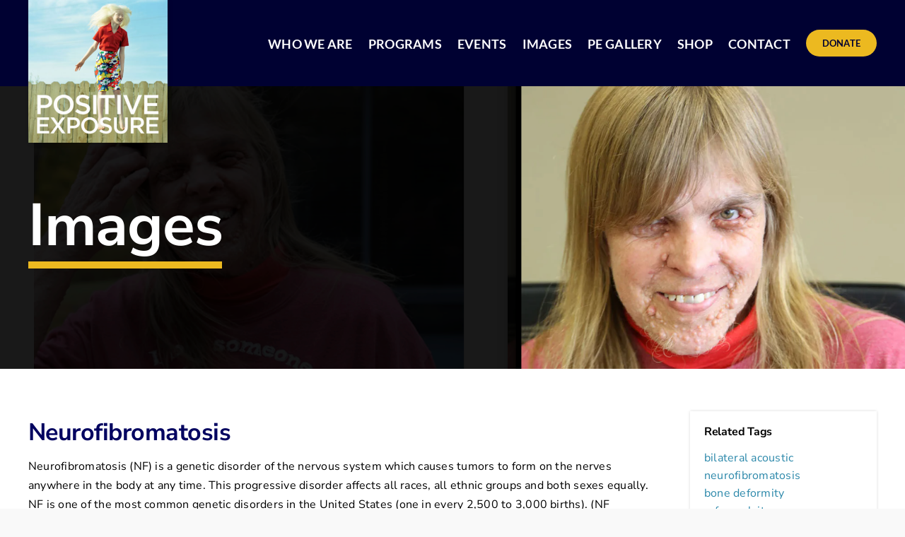

--- FILE ---
content_type: text/html; charset=UTF-8
request_url: https://positiveexposure.org/album/neurofibromatosis/
body_size: 21253
content:
<!DOCTYPE html>
<html class="avada-html-layout-wide avada-html-header-position-top avada-is-100-percent-template" lang="en-US">
<head>
	<meta http-equiv="X-UA-Compatible" content="IE=edge" />
	<meta http-equiv="Content-Type" content="text/html; charset=utf-8"/>
	<meta name="viewport" content="width=device-width, initial-scale=1" />
	
        <script type="text/javascript" data-pressidium-cc-no-block>
            function onPressidiumCookieConsentUpdated(event) {
                window.dataLayer = window.dataLayer || [];
                window.dataLayer.push({
                    event: event.type,
                    consent: event.detail,
                });
            }

            window.addEventListener('pressidium-cookie-consent-accepted', onPressidiumCookieConsentUpdated);
            window.addEventListener('pressidium-cookie-consent-changed', onPressidiumCookieConsentUpdated);
        </script>

        
        <style id="pressidium-cc-styles">
            .pressidium-cc-theme {
                --cc-bg: #f9faff;
--cc-text: #112954;
--cc-btn-primary-bg: #3859d0;
--cc-btn-primary-text: #f9faff;
--cc-btn-primary-hover-bg: #1d2e38;
--cc-btn-primary-hover-text: #f9faff;
--cc-btn-secondary-bg: #dfe7f9;
--cc-btn-secondary-text: #112954;
--cc-btn-secondary-hover-bg: #c6d1ea;
--cc-btn-secondary-hover-text: #112954;
--cc-toggle-bg-off: #8fa8d6;
--cc-toggle-bg-on: #3859d0;
--cc-toggle-bg-readonly: #cbd8f1;
--cc-toggle-knob-bg: #fff;
--cc-toggle-knob-icon-color: #ecf2fa;
--cc-cookie-category-block-bg: #ebeff9;
--cc-cookie-category-block-bg-hover: #dbe5f9;
--cc-section-border: #f1f3f5;
--cc-block-text: #112954;
--cc-cookie-table-border: #e1e7f3;
--cc-overlay-bg: rgba(230, 235, 255, .85);
--cc-webkit-scrollbar-bg: #ebeff9;
--cc-webkit-scrollbar-bg-hover: #3859d0;
--cc-btn-floating-bg: #3859d0;
--cc-btn-floating-icon: #f9faff;
--cc-btn-floating-hover-bg: #1d2e38;
--cc-btn-floating-hover-icon: #f9faff;
            }
        </style>

        <meta name='robots' content='index, follow, max-image-preview:large, max-snippet:-1, max-video-preview:-1' />

	<!-- This site is optimized with the Yoast SEO plugin v26.6 - https://yoast.com/wordpress/plugins/seo/ -->
	<title>Neurofibromatosis - Positive Exposure</title>
	<link rel="canonical" href="https://positiveexposure.org/album/neurofibromatosis/" />
	<meta property="og:locale" content="en_US" />
	<meta property="og:type" content="article" />
	<meta property="og:title" content="Neurofibromatosis - Positive Exposure" />
	<meta property="og:description" content="Neurofibromatosis (NF) is a genetic disorder of the nervous system [...]" />
	<meta property="og:url" content="https://positiveexposure.org/album/neurofibromatosis/" />
	<meta property="og:site_name" content="Positive Exposure" />
	<meta property="article:publisher" content="https://www.facebook.com/positiveexposure" />
	<meta property="article:modified_time" content="2025-03-21T18:05:56+00:00" />
	<meta property="og:image" content="https://positiveexposure.org/wp-content/uploads/2022/12/Jon-Neurofibromatosis-1.jpg" />
	<meta property="og:image:width" content="2000" />
	<meta property="og:image:height" content="1333" />
	<meta property="og:image:type" content="image/jpeg" />
	<meta name="twitter:card" content="summary_large_image" />
	<meta name="twitter:site" content="@PositiveExpo" />
	<meta name="twitter:label1" content="Est. reading time" />
	<meta name="twitter:data1" content="1 minute" />
	<script type="application/ld+json" class="yoast-schema-graph">{"@context":"https://schema.org","@graph":[{"@type":"WebPage","@id":"https://positiveexposure.org/album/neurofibromatosis/","url":"https://positiveexposure.org/album/neurofibromatosis/","name":"Neurofibromatosis - Positive Exposure","isPartOf":{"@id":"https://positiveexposure.org/#website"},"primaryImageOfPage":{"@id":"https://positiveexposure.org/album/neurofibromatosis/#primaryimage"},"image":{"@id":"https://positiveexposure.org/album/neurofibromatosis/#primaryimage"},"thumbnailUrl":"https://files.positiveexposure.org/wp-content/uploads/2022/12/08082334/Jon-Neurofibromatosis-1.jpg","datePublished":"2022-12-22T18:26:13+00:00","dateModified":"2025-03-21T18:05:56+00:00","breadcrumb":{"@id":"https://positiveexposure.org/album/neurofibromatosis/#breadcrumb"},"inLanguage":"en-US","potentialAction":[{"@type":"ReadAction","target":["https://positiveexposure.org/album/neurofibromatosis/"]}]},{"@type":"ImageObject","inLanguage":"en-US","@id":"https://positiveexposure.org/album/neurofibromatosis/#primaryimage","url":"https://files.positiveexposure.org/wp-content/uploads/2022/12/08082334/Jon-Neurofibromatosis-1.jpg","contentUrl":"https://files.positiveexposure.org/wp-content/uploads/2022/12/08082334/Jon-Neurofibromatosis-1.jpg","width":2000,"height":1333},{"@type":"BreadcrumbList","@id":"https://positiveexposure.org/album/neurofibromatosis/#breadcrumb","itemListElement":[{"@type":"ListItem","position":1,"name":"Home","item":"https://positiveexposure.org/"},{"@type":"ListItem","position":2,"name":"Albums","item":"https://positiveexposure.org/album-archive/"},{"@type":"ListItem","position":3,"name":"Neurofibromatosis"}]},{"@type":"WebSite","@id":"https://positiveexposure.org/#website","url":"https://positiveexposure.org/","name":"Positive Exposure","description":"Celebrating the beauty of human diversity for over 25 years","publisher":{"@id":"https://positiveexposure.org/#organization"},"alternateName":"PE","potentialAction":[{"@type":"SearchAction","target":{"@type":"EntryPoint","urlTemplate":"https://positiveexposure.org/?s={search_term_string}"},"query-input":{"@type":"PropertyValueSpecification","valueRequired":true,"valueName":"search_term_string"}}],"inLanguage":"en-US"},{"@type":"Organization","@id":"https://positiveexposure.org/#organization","name":"Positive Exposure","url":"https://positiveexposure.org/","logo":{"@type":"ImageObject","inLanguage":"en-US","@id":"https://positiveexposure.org/#/schema/logo/image/","url":"https://i0.wp.com/positiveexposure.org/wp-content/uploads/2022/05/Positive-Exposure-Logo-4x4%402x.png?fit=394%2C404&ssl=1","contentUrl":"https://i0.wp.com/positiveexposure.org/wp-content/uploads/2022/05/Positive-Exposure-Logo-4x4%402x.png?fit=394%2C404&ssl=1","width":394,"height":404,"caption":"Positive Exposure"},"image":{"@id":"https://positiveexposure.org/#/schema/logo/image/"},"sameAs":["https://www.facebook.com/positiveexposure","https://x.com/PositiveExpo","https://instagram.com/positiveexposure"]}]}</script>
	<!-- / Yoast SEO plugin. -->


<link rel='dns-prefetch' href='//www.googletagmanager.com' />
<link rel="alternate" type="application/rss+xml" title="Positive Exposure &raquo; Feed" href="https://positiveexposure.org/feed/" />
<link rel="alternate" type="application/rss+xml" title="Positive Exposure &raquo; Comments Feed" href="https://positiveexposure.org/comments/feed/" />
<link rel="alternate" type="text/calendar" title="Positive Exposure &raquo; iCal Feed" href="https://positiveexposure.org/events/?ical=1" />
		
		
		
				<link rel="alternate" type="application/rss+xml" title="Positive Exposure &raquo; Neurofibromatosis Comments Feed" href="https://positiveexposure.org/album/neurofibromatosis/feed/" />
<link rel="alternate" title="oEmbed (JSON)" type="application/json+oembed" href="https://positiveexposure.org/wp-json/oembed/1.0/embed?url=https%3A%2F%2Fpositiveexposure.org%2Falbum%2Fneurofibromatosis%2F" />
<link rel="alternate" title="oEmbed (XML)" type="text/xml+oembed" href="https://positiveexposure.org/wp-json/oembed/1.0/embed?url=https%3A%2F%2Fpositiveexposure.org%2Falbum%2Fneurofibromatosis%2F&#038;format=xml" />
<style id='wp-img-auto-sizes-contain-inline-css' type='text/css'>
img:is([sizes=auto i],[sizes^="auto," i]){contain-intrinsic-size:3000px 1500px}
/*# sourceURL=wp-img-auto-sizes-contain-inline-css */
</style>
<link rel='stylesheet' id='sbi_styles-css' href='https://positiveexposure.org/wp-content/plugins/instagram-feed/css/sbi-styles.min.css?ver=6.10.0' type='text/css' media='all' />
<link rel='stylesheet' id='rtec_styles-css' href='https://positiveexposure.org/wp-content/plugins/registrations-for-the-events-calendar-pro/css/rtec-styles.css?ver=2.28.5' type='text/css' media='all' />
<style id='woocommerce-inline-inline-css' type='text/css'>
.woocommerce form .form-row .required { visibility: visible; }
/*# sourceURL=woocommerce-inline-inline-css */
</style>
<link rel='stylesheet' id='cookie-consent-client-style-css' href='https://positiveexposure.org/wp-content/plugins/pressidium-cookie-consent/public/bundle.client.css?ver=a42c7610e2f07a53bd90' type='text/css' media='all' />
<link rel='stylesheet' id='fusion-dynamic-css-css' href='https://positiveexposure.org/wp-content/uploads/fusion-styles/3393039e4db0f1d21d22adf3b200da94.min.css?ver=3.14.2' type='text/css' media='all' />
<script type="text/javascript" id="consent-mode-script-js-extra">
/* <![CDATA[ */
var pressidiumCCGCM = {"gcm":{"enabled":true,"implementation":"gtag","ads_data_redaction":false,"url_passthrough":false,"regions":[{"country":"us","subdivisions":["us-ny","us-pa","us-tn","us-vi","us-nv","us-nj","us-nh","us-va","us-hi","us-pr","us-nm","us-nc","us-nd","us-ne","us-la","us-ut","us-sd","us-dc","us-de","us-fl","us-wa","us-um","us-ks","us-wi","us-or","us-ky","us-me","us-oh","us-ia","us-md","us-id","us-wy","us-vt","us-ri","us-in","us-il","us-ak","us-tx","us-co","us-ar","us-gu","us-ma","us-al","us-mo","us-mn","us-wv","us-ca","us-ok","us-mi","us-ga","us-az","us-mt","us-ms","us-sc","us-mp","us-as","us-ct"],"default_consent_states":{"ad_storage":false,"ad_user_data":false,"ad_personalization":false,"analytics_storage":true,"functionality_storage":false,"personalization_storage":false,"security_storage":false}}]}};
//# sourceURL=consent-mode-script-js-extra
/* ]]> */
</script>
<script type="text/javascript" src="https://positiveexposure.org/wp-content/plugins/pressidium-cookie-consent/public/consent-mode.js?ver=e12e26152e9ebe6a26ba" id="consent-mode-script-js"></script>
<script type="text/javascript" src="https://positiveexposure.org/wp-includes/js/jquery/jquery.min.js?ver=3.7.1" id="jquery-core-js"></script>
<script type="text/javascript" src="https://positiveexposure.org/wp-content/plugins/woocommerce/assets/js/jquery-blockui/jquery.blockUI.min.js?ver=2.7.0-wc.10.4.2" id="wc-jquery-blockui-js" defer="defer" data-wp-strategy="defer"></script>
<script type="text/javascript" id="wc-add-to-cart-js-extra">
/* <![CDATA[ */
var wc_add_to_cart_params = {"ajax_url":"/wp-admin/admin-ajax.php","wc_ajax_url":"/?wc-ajax=%%endpoint%%","i18n_view_cart":"View cart","cart_url":"https://positiveexposure.org/cart/","is_cart":"","cart_redirect_after_add":"yes"};
//# sourceURL=wc-add-to-cart-js-extra
/* ]]> */
</script>
<script type="text/javascript" src="https://positiveexposure.org/wp-content/plugins/woocommerce/assets/js/frontend/add-to-cart.min.js?ver=10.4.2" id="wc-add-to-cart-js" defer="defer" data-wp-strategy="defer"></script>
<script type="text/javascript" src="https://positiveexposure.org/wp-content/plugins/woocommerce/assets/js/js-cookie/js.cookie.min.js?ver=2.1.4-wc.10.4.2" id="wc-js-cookie-js" defer="defer" data-wp-strategy="defer"></script>
<script type="text/javascript" id="woocommerce-js-extra">
/* <![CDATA[ */
var woocommerce_params = {"ajax_url":"/wp-admin/admin-ajax.php","wc_ajax_url":"/?wc-ajax=%%endpoint%%","i18n_password_show":"Show password","i18n_password_hide":"Hide password"};
//# sourceURL=woocommerce-js-extra
/* ]]> */
</script>
<script type="text/javascript" src="https://positiveexposure.org/wp-content/plugins/woocommerce/assets/js/frontend/woocommerce.min.js?ver=10.4.2" id="woocommerce-js" defer="defer" data-wp-strategy="defer"></script>

<!-- Google tag (gtag.js) snippet added by Site Kit -->
<!-- Google Analytics snippet added by Site Kit -->
<script type="text/javascript" src="https://www.googletagmanager.com/gtag/js?id=GT-PBNXBZJ" id="google_gtagjs-js" async></script>
<script type="text/javascript" id="google_gtagjs-js-after">
/* <![CDATA[ */
window.dataLayer = window.dataLayer || [];function gtag(){dataLayer.push(arguments);}
gtag("set","linker",{"domains":["positiveexposure.org"]});
gtag("js", new Date());
gtag("set", "developer_id.dZTNiMT", true);
gtag("config", "GT-PBNXBZJ");
//# sourceURL=google_gtagjs-js-after
/* ]]> */
</script>
<link rel="https://api.w.org/" href="https://positiveexposure.org/wp-json/" /><link rel="EditURI" type="application/rsd+xml" title="RSD" href="https://positiveexposure.org/xmlrpc.php?rsd" />
<link rel='shortlink' href='https://positiveexposure.org/?p=26619' />
<meta name="generator" content="Site Kit by Google 1.170.0" /><meta name="tec-api-version" content="v1"><meta name="tec-api-origin" content="https://positiveexposure.org"><link rel="alternate" href="https://positiveexposure.org/wp-json/tribe/events/v1/" /><link rel="preload" href="https://positiveexposure.org/wp-content/uploads/fusion-gfonts/S6u9w4BMUTPHh6UVSwiPGQ.woff2" as="font" type="font/woff2" crossorigin><link rel="preload" href="https://positiveexposure.org/wp-content/uploads/fusion-gfonts/pe0TMImSLYBIv1o4X1M8ce2xCx3yop4tQpF_MeTm0lfGWVpNn64CL7U8upHZIbMV51Q42ptCp7t1R-s.woff2" as="font" type="font/woff2" crossorigin><link rel="preload" href="https://positiveexposure.org/wp-content/uploads/fusion-gfonts/pe0TMImSLYBIv1o4X1M8ce2xCx3yop4tQpF_MeTm0lfGWVpNn64CL7U8upHZIbMV51Q42ptCp7t1R-s.woff2" as="font" type="font/woff2" crossorigin><style type="text/css" id="css-fb-visibility">@media screen and (max-width: 640px){.fusion-no-small-visibility{display:none !important;}body .sm-text-align-center{text-align:center !important;}body .sm-text-align-left{text-align:left !important;}body .sm-text-align-right{text-align:right !important;}body .sm-text-align-justify{text-align:justify !important;}body .sm-flex-align-center{justify-content:center !important;}body .sm-flex-align-flex-start{justify-content:flex-start !important;}body .sm-flex-align-flex-end{justify-content:flex-end !important;}body .sm-mx-auto{margin-left:auto !important;margin-right:auto !important;}body .sm-ml-auto{margin-left:auto !important;}body .sm-mr-auto{margin-right:auto !important;}body .fusion-absolute-position-small{position:absolute;width:100%;}.awb-sticky.awb-sticky-small{ position: sticky; top: var(--awb-sticky-offset,0); }}@media screen and (min-width: 641px) and (max-width: 1024px){.fusion-no-medium-visibility{display:none !important;}body .md-text-align-center{text-align:center !important;}body .md-text-align-left{text-align:left !important;}body .md-text-align-right{text-align:right !important;}body .md-text-align-justify{text-align:justify !important;}body .md-flex-align-center{justify-content:center !important;}body .md-flex-align-flex-start{justify-content:flex-start !important;}body .md-flex-align-flex-end{justify-content:flex-end !important;}body .md-mx-auto{margin-left:auto !important;margin-right:auto !important;}body .md-ml-auto{margin-left:auto !important;}body .md-mr-auto{margin-right:auto !important;}body .fusion-absolute-position-medium{position:absolute;width:100%;}.awb-sticky.awb-sticky-medium{ position: sticky; top: var(--awb-sticky-offset,0); }}@media screen and (min-width: 1025px){.fusion-no-large-visibility{display:none !important;}body .lg-text-align-center{text-align:center !important;}body .lg-text-align-left{text-align:left !important;}body .lg-text-align-right{text-align:right !important;}body .lg-text-align-justify{text-align:justify !important;}body .lg-flex-align-center{justify-content:center !important;}body .lg-flex-align-flex-start{justify-content:flex-start !important;}body .lg-flex-align-flex-end{justify-content:flex-end !important;}body .lg-mx-auto{margin-left:auto !important;margin-right:auto !important;}body .lg-ml-auto{margin-left:auto !important;}body .lg-mr-auto{margin-right:auto !important;}body .fusion-absolute-position-large{position:absolute;width:100%;}.awb-sticky.awb-sticky-large{ position: sticky; top: var(--awb-sticky-offset,0); }}</style>	<noscript><style>.woocommerce-product-gallery{ opacity: 1 !important; }</style></noscript>
	<meta name="generator" content="Powered by Slider Revolution 6.7.37 - responsive, Mobile-Friendly Slider Plugin for WordPress with comfortable drag and drop interface." />
<script>function setREVStartSize(e){
			//window.requestAnimationFrame(function() {
				window.RSIW = window.RSIW===undefined ? window.innerWidth : window.RSIW;
				window.RSIH = window.RSIH===undefined ? window.innerHeight : window.RSIH;
				try {
					var pw = document.getElementById(e.c).parentNode.offsetWidth,
						newh;
					pw = pw===0 || isNaN(pw) || (e.l=="fullwidth" || e.layout=="fullwidth") ? window.RSIW : pw;
					e.tabw = e.tabw===undefined ? 0 : parseInt(e.tabw);
					e.thumbw = e.thumbw===undefined ? 0 : parseInt(e.thumbw);
					e.tabh = e.tabh===undefined ? 0 : parseInt(e.tabh);
					e.thumbh = e.thumbh===undefined ? 0 : parseInt(e.thumbh);
					e.tabhide = e.tabhide===undefined ? 0 : parseInt(e.tabhide);
					e.thumbhide = e.thumbhide===undefined ? 0 : parseInt(e.thumbhide);
					e.mh = e.mh===undefined || e.mh=="" || e.mh==="auto" ? 0 : parseInt(e.mh,0);
					if(e.layout==="fullscreen" || e.l==="fullscreen")
						newh = Math.max(e.mh,window.RSIH);
					else{
						e.gw = Array.isArray(e.gw) ? e.gw : [e.gw];
						for (var i in e.rl) if (e.gw[i]===undefined || e.gw[i]===0) e.gw[i] = e.gw[i-1];
						e.gh = e.el===undefined || e.el==="" || (Array.isArray(e.el) && e.el.length==0)? e.gh : e.el;
						e.gh = Array.isArray(e.gh) ? e.gh : [e.gh];
						for (var i in e.rl) if (e.gh[i]===undefined || e.gh[i]===0) e.gh[i] = e.gh[i-1];
											
						var nl = new Array(e.rl.length),
							ix = 0,
							sl;
						e.tabw = e.tabhide>=pw ? 0 : e.tabw;
						e.thumbw = e.thumbhide>=pw ? 0 : e.thumbw;
						e.tabh = e.tabhide>=pw ? 0 : e.tabh;
						e.thumbh = e.thumbhide>=pw ? 0 : e.thumbh;
						for (var i in e.rl) nl[i] = e.rl[i]<window.RSIW ? 0 : e.rl[i];
						sl = nl[0];
						for (var i in nl) if (sl>nl[i] && nl[i]>0) { sl = nl[i]; ix=i;}
						var m = pw>(e.gw[ix]+e.tabw+e.thumbw) ? 1 : (pw-(e.tabw+e.thumbw)) / (e.gw[ix]);
						newh =  (e.gh[ix] * m) + (e.tabh + e.thumbh);
					}
					var el = document.getElementById(e.c);
					if (el!==null && el) el.style.height = newh+"px";
					el = document.getElementById(e.c+"_wrapper");
					if (el!==null && el) {
						el.style.height = newh+"px";
						el.style.display = "block";
					}
				} catch(e){
					console.log("Failure at Presize of Slider:" + e)
				}
			//});
		  };</script>
		<script type="text/javascript">
			var doc = document.documentElement;
			doc.setAttribute( 'data-useragent', navigator.userAgent );
		</script>
		
	<style id='global-styles-inline-css' type='text/css'>
:root{--wp--preset--aspect-ratio--square: 1;--wp--preset--aspect-ratio--4-3: 4/3;--wp--preset--aspect-ratio--3-4: 3/4;--wp--preset--aspect-ratio--3-2: 3/2;--wp--preset--aspect-ratio--2-3: 2/3;--wp--preset--aspect-ratio--16-9: 16/9;--wp--preset--aspect-ratio--9-16: 9/16;--wp--preset--color--black: #000000;--wp--preset--color--cyan-bluish-gray: #abb8c3;--wp--preset--color--white: #ffffff;--wp--preset--color--pale-pink: #f78da7;--wp--preset--color--vivid-red: #cf2e2e;--wp--preset--color--luminous-vivid-orange: #ff6900;--wp--preset--color--luminous-vivid-amber: #fcb900;--wp--preset--color--light-green-cyan: #7bdcb5;--wp--preset--color--vivid-green-cyan: #00d084;--wp--preset--color--pale-cyan-blue: #8ed1fc;--wp--preset--color--vivid-cyan-blue: #0693e3;--wp--preset--color--vivid-purple: #9b51e0;--wp--preset--color--awb-color-1: #ffffff;--wp--preset--color--awb-color-2: #020360;--wp--preset--color--awb-color-3: #000132;--wp--preset--color--awb-color-4: #ecb920;--wp--preset--color--awb-color-5: #fedd12;--wp--preset--color--awb-color-6: #006d95;--wp--preset--color--awb-color-7: #2b88aa;--wp--preset--color--awb-color-8: #000000;--wp--preset--color--awb-color-custom-1: #737373;--wp--preset--gradient--vivid-cyan-blue-to-vivid-purple: linear-gradient(135deg,rgb(6,147,227) 0%,rgb(155,81,224) 100%);--wp--preset--gradient--light-green-cyan-to-vivid-green-cyan: linear-gradient(135deg,rgb(122,220,180) 0%,rgb(0,208,130) 100%);--wp--preset--gradient--luminous-vivid-amber-to-luminous-vivid-orange: linear-gradient(135deg,rgb(252,185,0) 0%,rgb(255,105,0) 100%);--wp--preset--gradient--luminous-vivid-orange-to-vivid-red: linear-gradient(135deg,rgb(255,105,0) 0%,rgb(207,46,46) 100%);--wp--preset--gradient--very-light-gray-to-cyan-bluish-gray: linear-gradient(135deg,rgb(238,238,238) 0%,rgb(169,184,195) 100%);--wp--preset--gradient--cool-to-warm-spectrum: linear-gradient(135deg,rgb(74,234,220) 0%,rgb(151,120,209) 20%,rgb(207,42,186) 40%,rgb(238,44,130) 60%,rgb(251,105,98) 80%,rgb(254,248,76) 100%);--wp--preset--gradient--blush-light-purple: linear-gradient(135deg,rgb(255,206,236) 0%,rgb(152,150,240) 100%);--wp--preset--gradient--blush-bordeaux: linear-gradient(135deg,rgb(254,205,165) 0%,rgb(254,45,45) 50%,rgb(107,0,62) 100%);--wp--preset--gradient--luminous-dusk: linear-gradient(135deg,rgb(255,203,112) 0%,rgb(199,81,192) 50%,rgb(65,88,208) 100%);--wp--preset--gradient--pale-ocean: linear-gradient(135deg,rgb(255,245,203) 0%,rgb(182,227,212) 50%,rgb(51,167,181) 100%);--wp--preset--gradient--electric-grass: linear-gradient(135deg,rgb(202,248,128) 0%,rgb(113,206,126) 100%);--wp--preset--gradient--midnight: linear-gradient(135deg,rgb(2,3,129) 0%,rgb(40,116,252) 100%);--wp--preset--font-size--small: 12px;--wp--preset--font-size--medium: 20px;--wp--preset--font-size--large: 24px;--wp--preset--font-size--x-large: 42px;--wp--preset--font-size--normal: 16px;--wp--preset--font-size--xlarge: 32px;--wp--preset--font-size--huge: 48px;--wp--preset--spacing--20: 0.44rem;--wp--preset--spacing--30: 0.67rem;--wp--preset--spacing--40: 1rem;--wp--preset--spacing--50: 1.5rem;--wp--preset--spacing--60: 2.25rem;--wp--preset--spacing--70: 3.38rem;--wp--preset--spacing--80: 5.06rem;--wp--preset--shadow--natural: 6px 6px 9px rgba(0, 0, 0, 0.2);--wp--preset--shadow--deep: 12px 12px 50px rgba(0, 0, 0, 0.4);--wp--preset--shadow--sharp: 6px 6px 0px rgba(0, 0, 0, 0.2);--wp--preset--shadow--outlined: 6px 6px 0px -3px rgb(255, 255, 255), 6px 6px rgb(0, 0, 0);--wp--preset--shadow--crisp: 6px 6px 0px rgb(0, 0, 0);}:where(.is-layout-flex){gap: 0.5em;}:where(.is-layout-grid){gap: 0.5em;}body .is-layout-flex{display: flex;}.is-layout-flex{flex-wrap: wrap;align-items: center;}.is-layout-flex > :is(*, div){margin: 0;}body .is-layout-grid{display: grid;}.is-layout-grid > :is(*, div){margin: 0;}:where(.wp-block-columns.is-layout-flex){gap: 2em;}:where(.wp-block-columns.is-layout-grid){gap: 2em;}:where(.wp-block-post-template.is-layout-flex){gap: 1.25em;}:where(.wp-block-post-template.is-layout-grid){gap: 1.25em;}.has-black-color{color: var(--wp--preset--color--black) !important;}.has-cyan-bluish-gray-color{color: var(--wp--preset--color--cyan-bluish-gray) !important;}.has-white-color{color: var(--wp--preset--color--white) !important;}.has-pale-pink-color{color: var(--wp--preset--color--pale-pink) !important;}.has-vivid-red-color{color: var(--wp--preset--color--vivid-red) !important;}.has-luminous-vivid-orange-color{color: var(--wp--preset--color--luminous-vivid-orange) !important;}.has-luminous-vivid-amber-color{color: var(--wp--preset--color--luminous-vivid-amber) !important;}.has-light-green-cyan-color{color: var(--wp--preset--color--light-green-cyan) !important;}.has-vivid-green-cyan-color{color: var(--wp--preset--color--vivid-green-cyan) !important;}.has-pale-cyan-blue-color{color: var(--wp--preset--color--pale-cyan-blue) !important;}.has-vivid-cyan-blue-color{color: var(--wp--preset--color--vivid-cyan-blue) !important;}.has-vivid-purple-color{color: var(--wp--preset--color--vivid-purple) !important;}.has-black-background-color{background-color: var(--wp--preset--color--black) !important;}.has-cyan-bluish-gray-background-color{background-color: var(--wp--preset--color--cyan-bluish-gray) !important;}.has-white-background-color{background-color: var(--wp--preset--color--white) !important;}.has-pale-pink-background-color{background-color: var(--wp--preset--color--pale-pink) !important;}.has-vivid-red-background-color{background-color: var(--wp--preset--color--vivid-red) !important;}.has-luminous-vivid-orange-background-color{background-color: var(--wp--preset--color--luminous-vivid-orange) !important;}.has-luminous-vivid-amber-background-color{background-color: var(--wp--preset--color--luminous-vivid-amber) !important;}.has-light-green-cyan-background-color{background-color: var(--wp--preset--color--light-green-cyan) !important;}.has-vivid-green-cyan-background-color{background-color: var(--wp--preset--color--vivid-green-cyan) !important;}.has-pale-cyan-blue-background-color{background-color: var(--wp--preset--color--pale-cyan-blue) !important;}.has-vivid-cyan-blue-background-color{background-color: var(--wp--preset--color--vivid-cyan-blue) !important;}.has-vivid-purple-background-color{background-color: var(--wp--preset--color--vivid-purple) !important;}.has-black-border-color{border-color: var(--wp--preset--color--black) !important;}.has-cyan-bluish-gray-border-color{border-color: var(--wp--preset--color--cyan-bluish-gray) !important;}.has-white-border-color{border-color: var(--wp--preset--color--white) !important;}.has-pale-pink-border-color{border-color: var(--wp--preset--color--pale-pink) !important;}.has-vivid-red-border-color{border-color: var(--wp--preset--color--vivid-red) !important;}.has-luminous-vivid-orange-border-color{border-color: var(--wp--preset--color--luminous-vivid-orange) !important;}.has-luminous-vivid-amber-border-color{border-color: var(--wp--preset--color--luminous-vivid-amber) !important;}.has-light-green-cyan-border-color{border-color: var(--wp--preset--color--light-green-cyan) !important;}.has-vivid-green-cyan-border-color{border-color: var(--wp--preset--color--vivid-green-cyan) !important;}.has-pale-cyan-blue-border-color{border-color: var(--wp--preset--color--pale-cyan-blue) !important;}.has-vivid-cyan-blue-border-color{border-color: var(--wp--preset--color--vivid-cyan-blue) !important;}.has-vivid-purple-border-color{border-color: var(--wp--preset--color--vivid-purple) !important;}.has-vivid-cyan-blue-to-vivid-purple-gradient-background{background: var(--wp--preset--gradient--vivid-cyan-blue-to-vivid-purple) !important;}.has-light-green-cyan-to-vivid-green-cyan-gradient-background{background: var(--wp--preset--gradient--light-green-cyan-to-vivid-green-cyan) !important;}.has-luminous-vivid-amber-to-luminous-vivid-orange-gradient-background{background: var(--wp--preset--gradient--luminous-vivid-amber-to-luminous-vivid-orange) !important;}.has-luminous-vivid-orange-to-vivid-red-gradient-background{background: var(--wp--preset--gradient--luminous-vivid-orange-to-vivid-red) !important;}.has-very-light-gray-to-cyan-bluish-gray-gradient-background{background: var(--wp--preset--gradient--very-light-gray-to-cyan-bluish-gray) !important;}.has-cool-to-warm-spectrum-gradient-background{background: var(--wp--preset--gradient--cool-to-warm-spectrum) !important;}.has-blush-light-purple-gradient-background{background: var(--wp--preset--gradient--blush-light-purple) !important;}.has-blush-bordeaux-gradient-background{background: var(--wp--preset--gradient--blush-bordeaux) !important;}.has-luminous-dusk-gradient-background{background: var(--wp--preset--gradient--luminous-dusk) !important;}.has-pale-ocean-gradient-background{background: var(--wp--preset--gradient--pale-ocean) !important;}.has-electric-grass-gradient-background{background: var(--wp--preset--gradient--electric-grass) !important;}.has-midnight-gradient-background{background: var(--wp--preset--gradient--midnight) !important;}.has-small-font-size{font-size: var(--wp--preset--font-size--small) !important;}.has-medium-font-size{font-size: var(--wp--preset--font-size--medium) !important;}.has-large-font-size{font-size: var(--wp--preset--font-size--large) !important;}.has-x-large-font-size{font-size: var(--wp--preset--font-size--x-large) !important;}
/*# sourceURL=global-styles-inline-css */
</style>
<link rel='stylesheet' id='wc-stripe-blocks-checkout-style-css' href='https://positiveexposure.org/wp-content/plugins/woocommerce-gateway-stripe/build/upe-blocks.css?ver=1e1661bb3db973deba05' type='text/css' media='all' />
<link rel='stylesheet' id='rs-plugin-settings-css' href='//positiveexposure.org/wp-content/plugins/revslider/sr6/assets/css/rs6.css?ver=6.7.37' type='text/css' media='all' />
<style id='rs-plugin-settings-inline-css' type='text/css'>
#rs-demo-id {}
/*# sourceURL=rs-plugin-settings-inline-css */
</style>
</head>

<body class="wp-singular albums-template-default single single-albums postid-26619 wp-theme-Avada theme-Avada woocommerce-no-js tribe-no-js pressidium-cc-theme awb-no-sidebars fusion-image-hovers fusion-pagination-sizing fusion-button_type-flat fusion-button_span-no fusion-button_gradient-linear avada-image-rollover-circle-no avada-image-rollover-no fusion-body ltr fusion-sticky-header no-tablet-sticky-header no-mobile-sticky-header no-mobile-slidingbar no-mobile-totop fusion-sub-menu-fade mobile-logo-pos-left layout-wide-mode avada-has-boxed-modal-shadow- layout-scroll-offset-full avada-has-zero-margin-offset-top fusion-top-header menu-text-align-center fusion-woo-product-design-classic fusion-woo-shop-page-columns-3 fusion-woo-related-columns-3 fusion-woo-archive-page-columns-3 avada-has-woo-gallery-disabled woo-sale-badge-circle woo-outofstock-badge-top_bar mobile-menu-design-classic fusion-show-pagination-text fusion-header-layout-v1 avada-responsive avada-footer-fx-none avada-menu-highlight-style-bar fusion-search-form-clean fusion-main-menu-search-overlay fusion-avatar-circle avada-dropdown-styles avada-blog-layout-large avada-blog-archive-layout-large avada-ec-not-100-width avada-ec-meta-layout-below_content avada-header-shadow-no avada-menu-icon-position-left avada-has-megamenu-shadow avada-has-mobile-menu-search avada-has-main-nav-search-icon avada-has-breadcrumb-mobile-hidden avada-has-titlebar-bar_and_content avada-header-border-color-full-transparent avada-has-pagination-width_height avada-flyout-menu-direction-fade avada-ec-views-v2" data-awb-post-id="26619">
		<a class="skip-link screen-reader-text" href="#content">Skip to content</a>

	<div id="boxed-wrapper">
		
		<div id="wrapper" class="fusion-wrapper">
			<div id="home" style="position:relative;top:-1px;"></div>
												<div class="fusion-tb-header"><header class="fusion-fullwidth fullwidth-box fusion-builder-row-1 fusion-flex-container nonhundred-percent-fullwidth non-hundred-percent-height-scrolling fusion-sticky-container fusion-custom-z-index" style="--awb-border-radius-top-left:0px;--awb-border-radius-top-right:0px;--awb-border-radius-bottom-right:0px;--awb-border-radius-bottom-left:0px;--awb-z-index:10000;--awb-background-color:var(--awb-color3);--awb-flex-wrap:wrap;" data-transition-offset="0" data-scroll-offset="0" data-sticky-medium-visibility="1" data-sticky-large-visibility="1" ><div class="fusion-builder-row fusion-row fusion-flex-align-items-center fusion-flex-content-wrap" style="max-width:1248px;margin-left: calc(-4% / 2 );margin-right: calc(-4% / 2 );"><div class="fusion-layout-column fusion_builder_column fusion-builder-column-0 fusion_builder_column_1_5 1_5 fusion-flex-column fusion-flex-align-self-flex-start" style="--awb-bg-size:cover;--awb-width-large:20%;--awb-margin-top-large:0px;--awb-spacing-right-large:9.6%;--awb-margin-bottom-large:0px;--awb-spacing-left-large:9.6%;--awb-width-medium:25%;--awb-order-medium:0;--awb-spacing-right-medium:7.68%;--awb-spacing-left-medium:7.68%;--awb-width-small:25%;--awb-order-small:0;--awb-spacing-right-small:7.68%;--awb-spacing-left-small:7.68%;"><div class="fusion-column-wrapper fusion-column-has-shadow fusion-flex-justify-content-flex-start fusion-content-layout-column"><div class="fusion-image-element " style="--awb-margin-top:0px;--awb-margin-bottom:-80px;--awb-margin-top-medium:0px;--awb-margin-bottom-medium:-70px;--awb-margin-top-small:0px;--awb-margin-bottom-small:-60px;--awb-sticky-max-width:120px;--awb-max-width:197px;--awb-caption-title-font-family:var(--h2_typography-font-family);--awb-caption-title-font-weight:var(--h2_typography-font-weight);--awb-caption-title-font-style:var(--h2_typography-font-style);--awb-caption-title-size:var(--h2_typography-font-size);--awb-caption-title-transform:var(--h2_typography-text-transform);--awb-caption-title-line-height:var(--h2_typography-line-height);--awb-caption-title-letter-spacing:var(--h2_typography-letter-spacing);"><span class=" fusion-imageframe imageframe-dropshadow imageframe-1 hover-type-none" style="-webkit-box-shadow: 2px 2px 6px rgba(0,0,0,0.11);box-shadow: 2px 2px 6px rgba(0,0,0,0.11);"><a class="fusion-no-lightbox" href="/" target="_self"><img fetchpriority="high" decoding="async" width="394" height="404" alt="Positive Exposure Logo" src="https://files.positiveexposure.org/wp-content/uploads/2022/05/08090846/Positive-Exposure-Logo-4x4%402x.png" class="img-responsive wp-image-13378 disable-lazyload"/></a></span></div></div></div><div class="fusion-layout-column fusion_builder_column fusion-builder-column-1 fusion_builder_column_4_5 4_5 fusion-flex-column" style="--awb-padding-top:10px;--awb-padding-bottom:10px;--awb-padding-top-medium:10px;--awb-padding-bottom-medium:10px;--awb-padding-top-small:0px;--awb-padding-bottom-small:0px;--awb-bg-size:cover;--awb-width-large:80%;--awb-margin-top-large:0px;--awb-spacing-right-large:2.4%;--awb-margin-bottom-large:0px;--awb-spacing-left-large:2.4%;--awb-width-medium:75%;--awb-order-medium:0;--awb-spacing-right-medium:2.56%;--awb-spacing-left-medium:2.56%;--awb-width-small:75%;--awb-order-small:0;--awb-spacing-right-small:2.56%;--awb-spacing-left-small:2.56%;"><div class="fusion-column-wrapper fusion-column-has-shadow fusion-flex-justify-content-flex-start fusion-content-layout-column"><nav class="awb-menu awb-menu_row awb-menu_em-hover mobile-mode-collapse-to-button awb-menu_icons-left awb-menu_dc-no mobile-trigger-fullwidth-off awb-menu_mobile-toggle awb-menu_indent-left mobile-size-full-absolute loading mega-menu-loading awb-menu_desktop awb-menu_dropdown awb-menu_expand-right awb-menu_transition-fade" style="--awb-font-size:18px;--awb-line-height:1.2;--awb-text-transform:uppercase;--awb-min-height:50px;--awb-gap:22px;--awb-justify-content:flex-end;--awb-border-top:2px;--awb-color:var(--awb-color1);--awb-active-color:var(--awb-color1);--awb-active-border-top:2px;--awb-active-border-color:var(--awb-color1);--awb-submenu-color:var(--awb-color1);--awb-submenu-bg:var(--awb-color2);--awb-submenu-sep-color:rgba(2,3,96,0);--awb-submenu-active-bg:var(--awb-color2);--awb-submenu-active-color:var(--awb-color4);--awb-submenu-font-size:16px;--awb-submenu-text-transform:uppercase;--awb-submenu-max-width:200px;--awb-icons-size:18;--awb-icons-hover-color:var(--awb-color1);--awb-main-justify-content:flex-start;--awb-mobile-nav-button-align-hor:flex-end;--awb-mobile-bg:var(--awb-color1);--awb-mobile-color:var(--awb-color2);--awb-mobile-nav-items-height:50;--awb-mobile-trigger-color:var(--awb-color1);--awb-mobile-trigger-background-color:rgba(0,1,50,0);--awb-mobile-nav-trigger-bottom-margin:30px;--awb-mobile-font-size:18px;--awb-mobile-line-height:1.2;--awb-mobile-justify:flex-start;--awb-mobile-caret-left:auto;--awb-mobile-caret-right:0;--awb-fusion-font-family-typography:&quot;Lato&quot;;--awb-fusion-font-style-typography:normal;--awb-fusion-font-weight-typography:700;--awb-fusion-font-family-submenu-typography:inherit;--awb-fusion-font-style-submenu-typography:normal;--awb-fusion-font-weight-submenu-typography:400;--awb-fusion-font-family-mobile-typography:inherit;--awb-fusion-font-style-mobile-typography:normal;--awb-fusion-font-weight-mobile-typography:400;" aria-label="Main Menu" data-breakpoint="1136" data-count="0" data-transition-type="fade" data-transition-time="300" data-expand="right"><button type="button" class="awb-menu__m-toggle awb-menu__m-toggle_no-text" aria-expanded="false" aria-controls="menu-main-menu"><span class="awb-menu__m-toggle-inner"><span class="collapsed-nav-text"><span class="screen-reader-text">Toggle Navigation</span></span><span class="awb-menu__m-collapse-icon awb-menu__m-collapse-icon_no-text"><span class="awb-menu__m-collapse-icon-open awb-menu__m-collapse-icon-open_no-text fa-bars fas"></span><span class="awb-menu__m-collapse-icon-close awb-menu__m-collapse-icon-close_no-text fa-times fas"></span></span></span></button><ul id="menu-main-menu" class="fusion-menu awb-menu__main-ul awb-menu__main-ul_row"><li  id="menu-item-13396"  class="menu-item menu-item-type-post_type menu-item-object-page menu-item-has-children menu-item-13396 awb-menu__li awb-menu__main-li awb-menu__main-li_regular"  data-item-id="13396"><span class="awb-menu__main-background-default awb-menu__main-background-default_fade"></span><span class="awb-menu__main-background-active awb-menu__main-background-active_fade"></span><a  href="https://positiveexposure.org/who-we-are/" class="awb-menu__main-a awb-menu__main-a_regular"><span class="menu-text">Who we are</span><span class="awb-menu__open-nav-submenu-hover"></span></a><button type="button" aria-label="Open submenu of Who we are" aria-expanded="false" class="awb-menu__open-nav-submenu_mobile awb-menu__open-nav-submenu_main"></button><ul class="awb-menu__sub-ul awb-menu__sub-ul_main"><li  id="menu-item-24693"  class="menu-item menu-item-type-post_type menu-item-object-page menu-item-24693 awb-menu__li awb-menu__sub-li" ><a  href="https://positiveexposure.org/who-we-are/" class="awb-menu__sub-a"><span>Our Story</span></a></li><li  id="menu-item-13453"  class="menu-item menu-item-type-post_type menu-item-object-page menu-item-13453 awb-menu__li awb-menu__sub-li" ><a  href="https://positiveexposure.org/who-we-are/our-team/" class="awb-menu__sub-a"><span>Our Team</span></a></li><li  id="menu-item-31455"  class="menu-item menu-item-type-taxonomy menu-item-object-category menu-item-31455 awb-menu__li awb-menu__sub-li" ><a  href="https://positiveexposure.org/category/positive-notes/" class="awb-menu__sub-a"><span>Positive Notes</span></a></li><li  id="menu-item-13452"  class="menu-item menu-item-type-post_type menu-item-object-page menu-item-13452 awb-menu__li awb-menu__sub-li" ><a  href="https://positiveexposure.org/who-we-are/updates/" class="awb-menu__sub-a"><span>Updates</span></a></li><li  id="menu-item-13451"  class="menu-item menu-item-type-post_type menu-item-object-page menu-item-13451 awb-menu__li awb-menu__sub-li" ><a  href="https://positiveexposure.org/who-we-are/our-impact/" class="awb-menu__sub-a"><span>Our Impact</span></a></li><li  id="menu-item-13450"  class="menu-item menu-item-type-post_type menu-item-object-page menu-item-13450 awb-menu__li awb-menu__sub-li" ><a  href="https://positiveexposure.org/who-we-are/transparency/" class="awb-menu__sub-a"><span>Transparency</span></a></li></ul></li><li  id="menu-item-24410"  class="menu-item menu-item-type-custom menu-item-object-custom menu-item-has-children menu-item-24410 awb-menu__li awb-menu__main-li awb-menu__main-li_regular"  data-item-id="24410"><span class="awb-menu__main-background-default awb-menu__main-background-default_fade"></span><span class="awb-menu__main-background-active awb-menu__main-background-active_fade"></span><a  href="#" class="awb-menu__main-a awb-menu__main-a_regular"><span class="menu-text">Programs</span><span class="awb-menu__open-nav-submenu-hover"></span></a><button type="button" aria-label="Open submenu of Programs" aria-expanded="false" class="awb-menu__open-nav-submenu_mobile awb-menu__open-nav-submenu_main"></button><ul class="awb-menu__sub-ul awb-menu__sub-ul_main"><li  id="menu-item-24411"  class="menu-item menu-item-type-post_type menu-item-object-programs menu-item-24411 awb-menu__li awb-menu__sub-li" ><a  href="https://positiveexposure.org/program/pearls-project/" class="awb-menu__sub-a"><span>Ambassadors</span></a></li><li  id="menu-item-24412"  class="menu-item menu-item-type-post_type menu-item-object-programs menu-item-24412 awb-menu__li awb-menu__sub-li" ><a  href="https://positiveexposure.org/program/frame-library/" class="awb-menu__sub-a"><span>Film Library</span></a></li><li  id="menu-item-24414"  class="menu-item menu-item-type-post_type menu-item-object-programs menu-item-24414 awb-menu__li awb-menu__sub-li" ><a  href="https://positiveexposure.org/program/exhibitions/" class="awb-menu__sub-a"><span>Exhibitions</span></a></li><li  id="menu-item-24413"  class="menu-item menu-item-type-post_type menu-item-object-programs menu-item-24413 awb-menu__li awb-menu__sub-li" ><a  href="https://positiveexposure.org/program/lectures-and-presentations/" class="awb-menu__sub-a"><span>Lectures and Presentations</span></a></li><li  id="menu-item-43865"  class="menu-item menu-item-type-post_type menu-item-object-programs menu-item-43865 awb-menu__li awb-menu__sub-li" ><a  href="https://positiveexposure.org/program/textbook-beauty/" class="awb-menu__sub-a"><span>Textbook Beauty</span></a></li></ul></li><li  id="menu-item-13390"  class="menu-item menu-item-type-post_type menu-item-object-page menu-item-has-children menu-item-13390 awb-menu__li awb-menu__main-li awb-menu__main-li_regular"  data-item-id="13390"><span class="awb-menu__main-background-default awb-menu__main-background-default_fade"></span><span class="awb-menu__main-background-active awb-menu__main-background-active_fade"></span><a  href="https://positiveexposure.org/upcoming-events/" class="awb-menu__main-a awb-menu__main-a_regular"><span class="menu-text">Events</span><span class="awb-menu__open-nav-submenu-hover"></span></a><button type="button" aria-label="Open submenu of Events" aria-expanded="false" class="awb-menu__open-nav-submenu_mobile awb-menu__open-nav-submenu_main"></button><ul class="awb-menu__sub-ul awb-menu__sub-ul_main"><li  id="menu-item-32565"  class="menu-item menu-item-type-post_type menu-item-object-page menu-item-32565 awb-menu__li awb-menu__sub-li" ><a  href="https://positiveexposure.org/positive-exposure-gallery/gallery-events/" class="awb-menu__sub-a"><span>PE Gallery</span></a></li><li  id="menu-item-32547"  class="menu-item menu-item-type-post_type menu-item-object-page menu-item-32547 awb-menu__li awb-menu__sub-li" ><a  href="https://positiveexposure.org/upcoming-exhibitions/" class="awb-menu__sub-a"><span>Exhibitions</span></a></li><li  id="menu-item-32562"  class="menu-item menu-item-type-post_type menu-item-object-page menu-item-32562 awb-menu__li awb-menu__sub-li" ><a  href="https://positiveexposure.org/upcoming-lectures-presentations/" class="awb-menu__sub-a"><span>Lectures &#038; Presentations</span></a></li><li  id="menu-item-32777"  class="menu-item menu-item-type-custom menu-item-object-custom menu-item-32777 awb-menu__li awb-menu__sub-li" ><a  href="https://positiveexposure.org/events/month/" class="awb-menu__sub-a"><span>Calendar</span></a></li></ul></li><li  id="menu-item-26709"  class="menu-item menu-item-type-post_type menu-item-object-page menu-item-26709 awb-menu__li awb-menu__main-li awb-menu__main-li_regular"  data-item-id="26709"><span class="awb-menu__main-background-default awb-menu__main-background-default_fade"></span><span class="awb-menu__main-background-active awb-menu__main-background-active_fade"></span><a  href="https://positiveexposure.org/images/" class="awb-menu__main-a awb-menu__main-a_regular"><span class="menu-text">Images</span></a></li><li  id="menu-item-13393"  class="menu-item menu-item-type-post_type menu-item-object-page menu-item-has-children menu-item-13393 awb-menu__li awb-menu__main-li awb-menu__main-li_regular"  data-item-id="13393"><span class="awb-menu__main-background-default awb-menu__main-background-default_fade"></span><span class="awb-menu__main-background-active awb-menu__main-background-active_fade"></span><a  href="https://positiveexposure.org/positive-exposure-gallery/" class="awb-menu__main-a awb-menu__main-a_regular"><span class="menu-text">PE Gallery</span><span class="awb-menu__open-nav-submenu-hover"></span></a><button type="button" aria-label="Open submenu of PE Gallery" aria-expanded="false" class="awb-menu__open-nav-submenu_mobile awb-menu__open-nav-submenu_main"></button><ul class="awb-menu__sub-ul awb-menu__sub-ul_main"><li  id="menu-item-43881"  class="menu-item menu-item-type-post_type menu-item-object-page menu-item-43881 awb-menu__li awb-menu__sub-li" ><a  href="https://positiveexposure.org/positive-exposure-gallery/gallery-events/" class="awb-menu__sub-a"><span>Upcoming Events</span></a></li><li  id="menu-item-24611"  class="menu-item menu-item-type-taxonomy menu-item-object-category menu-item-24611 awb-menu__li awb-menu__sub-li" ><a  href="https://positiveexposure.org/category/gallery-spotlight/" class="awb-menu__sub-a"><span>Gallery Spotlight</span></a></li></ul></li><li  id="menu-item-35004"  class="menu-item menu-item-type-post_type menu-item-object-page menu-item-35004 awb-menu__li awb-menu__main-li awb-menu__main-li_regular"  data-item-id="35004"><span class="awb-menu__main-background-default awb-menu__main-background-default_fade"></span><span class="awb-menu__main-background-active awb-menu__main-background-active_fade"></span><a  href="https://positiveexposure.org/shop/" class="awb-menu__main-a awb-menu__main-a_regular"><span class="menu-text">Shop</span></a></li><li  id="menu-item-13392"  class="menu-item menu-item-type-post_type menu-item-object-page menu-item-13392 awb-menu__li awb-menu__main-li awb-menu__main-li_regular"  data-item-id="13392"><span class="awb-menu__main-background-default awb-menu__main-background-default_fade"></span><span class="awb-menu__main-background-active awb-menu__main-background-active_fade"></span><a  href="https://positiveexposure.org/contact/" class="awb-menu__main-a awb-menu__main-a_regular"><span class="menu-text">Contact</span></a></li><li  id="menu-item-13391"  class="menu-item menu-item-type-post_type menu-item-object-page menu-item-13391 awb-menu__li awb-menu__main-li awb-menu__li_button"  data-item-id="13391"><a  href="https://positiveexposure.org/donate/" class="awb-menu__main-a awb-menu__main-a_button"><span class="menu-text fusion-button button-default button-medium">Donate</span></a></li></ul></nav></div></div></div></header>
</div>		<div id="sliders-container" class="fusion-slider-visibility">
					</div>
											
			<section class="fusion-page-title-bar fusion-tb-page-title-bar"><div class="fusion-fullwidth fullwidth-box fusion-builder-row-2 fusion-flex-container has-pattern-background has-mask-background fusion-parallax-none nonhundred-percent-fullwidth non-hundred-percent-height-scrolling lazyload" style="--awb-border-radius-top-left:0px;--awb-border-radius-top-right:0px;--awb-border-radius-bottom-right:0px;--awb-border-radius-bottom-left:0px;--awb-min-height:400px;--awb-min-height-small:340px;--awb-background-color:var(--awb-color7);--awb-background-size:cover;--awb-flex-wrap:wrap;" data-bg="https://files.positiveexposure.org/wp-content/uploads/2022/12/07224825/Screenshot-2025-03-21-at-2.04.29%E2%80%AFPM.png" ><div class="fusion-builder-row fusion-row fusion-flex-align-items-center fusion-flex-align-content-center fusion-flex-content-wrap" style="max-width:1248px;margin-left: calc(-4% / 2 );margin-right: calc(-4% / 2 );"><div class="fusion-layout-column fusion_builder_column fusion-builder-column-2 fusion_builder_column_1_1 1_1 fusion-flex-column" style="--awb-bg-size:cover;--awb-width-large:100%;--awb-margin-top-large:0px;--awb-spacing-right-large:1.92%;--awb-margin-bottom-large:0px;--awb-spacing-left-large:1.92%;--awb-width-medium:100%;--awb-order-medium:0;--awb-spacing-right-medium:1.92%;--awb-spacing-left-medium:1.92%;--awb-width-small:100%;--awb-order-small:0;--awb-spacing-right-small:1.92%;--awb-spacing-left-small:1.92%;"><div class="fusion-column-wrapper fusion-column-has-shadow fusion-flex-justify-content-center fusion-content-layout-column"><div class="fusion-title title fusion-title-1 fusion-sep-none fusion-title-text fusion-title-size-one titlebar-underline yellow" style="--awb-text-color:var(--awb-color1);--awb-font-size:84px;"><h1 class="fusion-title-heading title-heading-left fusion-responsive-typography-calculated" style="margin:0;font-size:1em;--fontSize:84;line-height:var(--awb-typography1-line-height);">Images</h1></div></div></div></div></div>
</section>
						<main id="main" class="clearfix width-100">
				<div class="fusion-row" style="max-width:100%;">

<section id="content" style="">
									<div id="post-26619" class="post-26619 albums type-albums status-publish has-post-thumbnail hentry frame-tag-bilateral-acoustic-neurofibromatosis frame-tag-bone-deformity frame-tag-cafe-au-lait frame-tag-freckling frame-tag-hearing-loss frame-tag-learning-disability frame-tag-lisch-nodules frame-tag-macrocephaly frame-tag-nerves frame-tag-nervous-system frame-tag-neurofibroma frame-tag-neurofibromin frame-tag-nf1 frame-tag-nf2 frame-tag-progressive frame-tag-scoliosis frame-tag-seizures frame-tag-tibial-dysplasia frame-tag-tumors frame-tag-vestibular-schwannoma frame-tag-von-recklinghausens-disease album-category-genetics">

				<div class="post-content">
					<div class="fusion-fullwidth fullwidth-box fusion-builder-row-3 fusion-flex-container has-pattern-background has-mask-background nonhundred-percent-fullwidth non-hundred-percent-height-scrolling" style="--awb-border-radius-top-left:0px;--awb-border-radius-top-right:0px;--awb-border-radius-bottom-right:0px;--awb-border-radius-bottom-left:0px;--awb-flex-wrap:wrap;" ><div class="fusion-builder-row fusion-row fusion-flex-align-items-flex-start fusion-flex-justify-content-space-between fusion-flex-content-wrap" style="max-width:1248px;margin-left: calc(-4% / 2 );margin-right: calc(-4% / 2 );"><div class="fusion-layout-column fusion_builder_column fusion-builder-column-3 fusion_builder_column_3_4 3_4 fusion-flex-column" style="--awb-bg-size:cover;--awb-width-large:75%;--awb-margin-top-large:0px;--awb-spacing-right-large:2.56%;--awb-margin-bottom-large:0px;--awb-spacing-left-large:2.56%;--awb-width-medium:66.6666666667%;--awb-order-medium:0;--awb-spacing-right-medium:2.88%;--awb-spacing-left-medium:2.88%;--awb-width-small:100%;--awb-order-small:0;--awb-spacing-right-small:1.92%;--awb-spacing-left-small:1.92%;"><div class="fusion-column-wrapper fusion-column-has-shadow fusion-flex-justify-content-flex-start fusion-content-layout-column"><div class="fusion-title title fusion-title-2 fusion-sep-none fusion-title-text fusion-title-size-two" style="--awb-text-color:var(--awb-color2);--awb-font-size:34px;"><h2 class="fusion-title-heading title-heading-left fusion-responsive-typography-calculated" style="margin:0;font-size:1em;--fontSize:34;line-height:var(--awb-typography1-line-height);">Neurofibromatosis</h2></div><div class="fusion-content-tb fusion-content-tb-1" style="--awb-text-color:var(--awb-color8);--awb-text-transform:none;"><p>Neurofibromatosis (NF) is a genetic disorder of the nervous system which causes tumors to form on the nerves anywhere in the body at any time. This progressive disorder affects all races, all ethnic groups and both sexes equally. NF is one of the most common genetic disorders in the United States (one in every 2,500 to 3,000 births). (NF Network)</p>
</div><h3 class="title-heading-left fusion-responsive-typography-calculated" style="margin:0;font-size:1em;--fontSize:16;--minFontSize:16;line-height:var(--awb-typography1-line-height);">Additional Resources</h3><ul style="--awb-iconcolor:var(--awb-color7);--awb-textcolor:var(--awb-color7);--awb-line-height:27.2px;--awb-icon-width:27.2px;--awb-icon-height:27.2px;--awb-icon-margin:11.2px;--awb-content-margin:38.4px;" class="fusion-checklist fusion-checklist-1 fusion-checklist-default type-icons"><li class="fusion-li-item" style=""><span class="icon-wrapper circle-no"><i class="fusion-li-icon fa-external-link-alt fas" aria-hidden="true"></i></span><div class="fusion-li-item-content"><a href="https://www.nfnetwork.org/" target="_blank">Neurofibromatosis Network</a></div></li></ul></div></div><div class="fusion-layout-column fusion_builder_column fusion-builder-column-4 fusion_builder_column_1_4 1_4 fusion-flex-column fusion-no-small-visibility" style="--awb-padding-top:10px;--awb-padding-right:20px;--awb-padding-left:20px;--awb-bg-size:cover;--awb-box-shadow:0px 0px 4px 0px rgba(0,0,0,0.15);;--awb-width-large:25%;--awb-margin-top-large:0px;--awb-spacing-right-large:7.68%;--awb-margin-bottom-large:20px;--awb-spacing-left-large:7.68%;--awb-width-medium:33.3333333333%;--awb-order-medium:0;--awb-spacing-right-medium:5.76%;--awb-spacing-left-medium:5.76%;--awb-width-small:100%;--awb-order-small:0;--awb-spacing-right-small:1.92%;--awb-spacing-left-small:1.92%;"><div class="fusion-column-wrapper fusion-column-has-shadow fusion-flex-justify-content-flex-start fusion-content-layout-column"><div class="fusion-title title fusion-title-3 fusion-sep-none fusion-title-text fusion-title-size-three" style="--awb-font-size:16px;"><h3 class="fusion-title-heading title-heading-left fusion-responsive-typography-calculated" style="margin:0;font-size:1em;--fontSize:16;--minFontSize:16;line-height:var(--awb-typography1-line-height);">Related Tags</h3></div><ul class="tag-list Array"><li><a href="https://positiveexposure.org/related/tag/bilateral-acoustic-neurofibromatosis/" title="Learn more about the bilateral acoustic neurofibromatosis">bilateral acoustic neurofibromatosis</a></li><li><a href="https://positiveexposure.org/related/tag/bone-deformity/" title="Learn more about the bone deformity">bone deformity</a></li><li><a href="https://positiveexposure.org/related/tag/cafe-au-lait/" title="Learn more about the cafe-au-lait">cafe-au-lait</a></li><li><a href="https://positiveexposure.org/related/tag/freckling/" title="Learn more about the freckling">freckling</a></li><li><a href="https://positiveexposure.org/related/tag/hearing-loss/" title="Learn more about the hearing loss">hearing loss</a></li><li><a href="https://positiveexposure.org/related/tag/learning-disability/" title="Learn more about the learning disability">learning disability</a></li><li><a href="https://positiveexposure.org/related/tag/lisch-nodules/" title="Learn more about the lisch nodules">lisch nodules</a></li><li><a href="https://positiveexposure.org/related/tag/macrocephaly/" title="Learn more about the macrocephaly">macrocephaly</a></li><li><a href="https://positiveexposure.org/related/tag/nerves/" title="Learn more about the nerves">nerves</a></li><li><a href="https://positiveexposure.org/related/tag/nervous-system/" title="Learn more about the nervous system">nervous system</a></li><li><a href="https://positiveexposure.org/related/tag/neurofibroma/" title="Learn more about the neurofibroma">neurofibroma</a></li><li><a href="https://positiveexposure.org/related/tag/neurofibromin/" title="Learn more about the neurofibromin">neurofibromin</a></li><li><a href="https://positiveexposure.org/related/tag/nf1/" title="Learn more about the NF1">NF1</a></li><li><a href="https://positiveexposure.org/related/tag/nf2/" title="Learn more about the NF2">NF2</a></li><li><a href="https://positiveexposure.org/related/tag/progressive/" title="Learn more about the progressive">progressive</a></li><li><a href="https://positiveexposure.org/related/tag/scoliosis/" title="Learn more about the scoliosis">scoliosis</a></li><li><a href="https://positiveexposure.org/related/tag/seizures/" title="Learn more about the seizures">seizures</a></li><li><a href="https://positiveexposure.org/related/tag/tibial-dysplasia/" title="Learn more about the tibial dysplasia">tibial dysplasia</a></li><li><a href="https://positiveexposure.org/related/tag/tumors/" title="Learn more about the tumors">tumors</a></li><li><a href="https://positiveexposure.org/related/tag/vestibular-schwannoma/" title="Learn more about the vestibular schwannoma">vestibular schwannoma</a></li><li><a href="https://positiveexposure.org/related/tag/von-recklinghausens-disease/" title="Learn more about the Von Recklinghausen's Disease">Von Recklinghausen's Disease</a></li></ul></div></div></div></div><div class="fusion-fullwidth fullwidth-box fusion-builder-row-4 fusion-flex-container has-pattern-background has-mask-background nonhundred-percent-fullwidth non-hundred-percent-height-scrolling" style="--awb-border-radius-top-left:0px;--awb-border-radius-top-right:0px;--awb-border-radius-bottom-right:0px;--awb-border-radius-bottom-left:0px;--awb-margin-bottom:60px;--awb-flex-wrap:wrap;" ><div class="fusion-builder-row fusion-row fusion-flex-align-items-flex-start fusion-flex-content-wrap" style="max-width:1248px;margin-left: calc(-4% / 2 );margin-right: calc(-4% / 2 );"><div class="fusion-layout-column fusion_builder_column fusion-builder-column-5 fusion_builder_column_1_1 1_1 fusion-flex-column" style="--awb-bg-size:cover;--awb-width-large:100%;--awb-margin-top-large:30px;--awb-spacing-right-large:1.92%;--awb-margin-bottom-large:20px;--awb-spacing-left-large:1.92%;--awb-width-medium:100%;--awb-order-medium:0;--awb-spacing-right-medium:1.92%;--awb-spacing-left-medium:1.92%;--awb-width-small:100%;--awb-order-small:0;--awb-spacing-right-small:1.92%;--awb-spacing-left-small:1.92%;"><div class="fusion-column-wrapper fusion-column-has-shadow fusion-flex-justify-content-flex-start fusion-content-layout-column"><div class="awb-gallery-wrapper awb-gallery-wrapper-1 button-span-no" style="--more-btn-alignment:center;" data-limit="12" data-page="1"><div style="margin:-19px;--awb-aspect-ratio:1 / 1;--awb-object-position:47% 7%;--awb-bordersize:0px;" class="fusion-gallery fusion-gallery-container fusion-grid-3 fusion-columns-total-10 fusion-gallery-layout-grid fusion-gallery-1 has-aspect-ratio"><div style="padding:19px;" class="fusion-grid-column fusion-gallery-column fusion-gallery-column-3"><div class="fusion-gallery-image fusion-gallery-image-liftup"><a href="https://files.positiveexposure.org/wp-content/uploads/2022/12/07233349/Jeanette-Neurofibromatosis-scaled.jpg" data-title="Jeanette Neurofibromatosis" title="Jeanette Neurofibromatosis" rel="noreferrer" data-rel="iLightbox[gallery_image_1]" class="fusion-lightbox" target="_self"><img decoding="async" src="https://files.positiveexposure.org/wp-content/uploads/2022/12/07233349/Jeanette-Neurofibromatosis-scaled.jpg" width="1467" height="2200" alt="" title="Jeanette Neurofibromatosis" aria-label="Jeanette Neurofibromatosis" class="img-responsive wp-image-31314 fusion-gallery-image-size-fixed" srcset="https://files.positiveexposure.org/wp-content/uploads/2022/12/07233349/Jeanette-Neurofibromatosis-600x900.jpg 600w, https://files.positiveexposure.org/wp-content/uploads/2022/12/07233349/Jeanette-Neurofibromatosis-800x1200.jpg 800w, https://files.positiveexposure.org/wp-content/uploads/2022/12/07233349/Jeanette-Neurofibromatosis-1200x1800.jpg 1200w, https://files.positiveexposure.org/wp-content/uploads/2022/12/07233349/Jeanette-Neurofibromatosis-scaled.jpg 1467w" sizes="(min-width: 2200px) 100vw, (min-width: 784px) 387px, (min-width: 712px) 581px, (min-width: 640px) 712px, " /></a></div></div><div style="padding:19px;" class="fusion-grid-column fusion-gallery-column fusion-gallery-column-3"><div class="fusion-gallery-image fusion-gallery-image-liftup"><a href="https://files.positiveexposure.org/wp-content/uploads/2022/12/08082336/Jeanete-Neurofibromatosis-1.jpg" data-title="Jeanete, Neurofibromatosis 1" title="Jeanete, Neurofibromatosis 1" rel="noreferrer" data-rel="iLightbox[gallery_image_1]" class="fusion-lightbox" target="_self"><img decoding="async" src="https://files.positiveexposure.org/wp-content/uploads/2022/12/08082336/Jeanete-Neurofibromatosis-1.jpg" width="889" height="1333" alt="" title="Jeanete, Neurofibromatosis 1" aria-label="Jeanete, Neurofibromatosis 1" class="img-responsive wp-image-31019 fusion-gallery-image-size-fixed" srcset="https://files.positiveexposure.org/wp-content/uploads/2022/12/08082336/Jeanete-Neurofibromatosis-1-600x900.jpg 600w, https://files.positiveexposure.org/wp-content/uploads/2022/12/08082336/Jeanete-Neurofibromatosis-1-800x1200.jpg 800w, https://files.positiveexposure.org/wp-content/uploads/2022/12/08082336/Jeanete-Neurofibromatosis-1.jpg 889w" sizes="(min-width: 2200px) 100vw, (min-width: 784px) 387px, (min-width: 712px) 581px, (min-width: 640px) 712px, " /></a></div></div><div style="padding:19px;" class="fusion-grid-column fusion-gallery-column fusion-gallery-column-3"><div class="fusion-gallery-image fusion-gallery-image-liftup"><a href="https://files.positiveexposure.org/wp-content/uploads/2022/12/08082334/Jon-Neurofibromatosis-1.jpg" data-title="Jon, Neurofibromatosis 1" title="Jon, Neurofibromatosis 1" rel="noreferrer" data-rel="iLightbox[gallery_image_1]" class="fusion-lightbox" target="_self"><img decoding="async" src="https://files.positiveexposure.org/wp-content/uploads/2022/12/08082334/Jon-Neurofibromatosis-1.jpg" width="2000" height="1333" alt="" title="Jon, Neurofibromatosis 1" aria-label="Jon, Neurofibromatosis 1" class="img-responsive wp-image-31020 fusion-gallery-image-size-fixed" srcset="https://files.positiveexposure.org/wp-content/uploads/2022/12/08082334/Jon-Neurofibromatosis-1-600x400.jpg 600w, https://files.positiveexposure.org/wp-content/uploads/2022/12/08082334/Jon-Neurofibromatosis-1-800x533.jpg 800w, https://files.positiveexposure.org/wp-content/uploads/2022/12/08082334/Jon-Neurofibromatosis-1-1200x800.jpg 1200w, https://files.positiveexposure.org/wp-content/uploads/2022/12/08082334/Jon-Neurofibromatosis-1.jpg 2000w" sizes="(min-width: 2200px) 100vw, (min-width: 784px) 387px, (min-width: 712px) 581px, (min-width: 640px) 712px, " /></a></div></div><div class="clearfix"></div><div style="padding:19px;" class="fusion-grid-column fusion-gallery-column fusion-gallery-column-3"><div class="fusion-gallery-image fusion-gallery-image-liftup"><a href="https://files.positiveexposure.org/wp-content/uploads/2022/12/08082334/Leah-Neurofibromatosis.jpg" data-title="Leah, Neurofibromatosis, 2" title="Leah, Neurofibromatosis, 2" rel="noreferrer" data-rel="iLightbox[gallery_image_1]" class="fusion-lightbox" target="_self"><img decoding="async" src="https://files.positiveexposure.org/wp-content/uploads/2022/12/08082334/Leah-Neurofibromatosis.jpg" width="889" height="1333" alt="" title="Leah, Neurofibromatosis, 2" aria-label="Leah, Neurofibromatosis, 2" class="img-responsive wp-image-31021 fusion-gallery-image-size-fixed" srcset="https://files.positiveexposure.org/wp-content/uploads/2022/12/08082334/Leah-Neurofibromatosis-600x900.jpg 600w, https://files.positiveexposure.org/wp-content/uploads/2022/12/08082334/Leah-Neurofibromatosis-800x1200.jpg 800w, https://files.positiveexposure.org/wp-content/uploads/2022/12/08082334/Leah-Neurofibromatosis.jpg 889w" sizes="(min-width: 2200px) 100vw, (min-width: 784px) 387px, (min-width: 712px) 581px, (min-width: 640px) 712px, " /></a></div></div><div style="padding:19px;" class="fusion-grid-column fusion-gallery-column fusion-gallery-column-3"><div class="fusion-gallery-image fusion-gallery-image-liftup"><a href="https://files.positiveexposure.org/wp-content/uploads/2022/12/08082333/Lorena-Neurofibromatosis-1.jpg" data-title="Lorena, Neurofibromatosis 1" title="Lorena, Neurofibromatosis 1" rel="noreferrer" data-rel="iLightbox[gallery_image_1]" class="fusion-lightbox" target="_self"><img decoding="async" src="https://files.positiveexposure.org/wp-content/uploads/2022/12/08082333/Lorena-Neurofibromatosis-1.jpg" width="889" height="1333" alt="" title="Lorena, Neurofibromatosis 1" aria-label="Lorena, Neurofibromatosis 1" class="img-responsive wp-image-31022 fusion-gallery-image-size-fixed" srcset="https://files.positiveexposure.org/wp-content/uploads/2022/12/08082333/Lorena-Neurofibromatosis-1-600x900.jpg 600w, https://files.positiveexposure.org/wp-content/uploads/2022/12/08082333/Lorena-Neurofibromatosis-1-800x1200.jpg 800w, https://files.positiveexposure.org/wp-content/uploads/2022/12/08082333/Lorena-Neurofibromatosis-1.jpg 889w" sizes="(min-width: 2200px) 100vw, (min-width: 784px) 387px, (min-width: 712px) 581px, (min-width: 640px) 712px, " /></a></div></div><div style="padding:19px;" class="fusion-grid-column fusion-gallery-column fusion-gallery-column-3"><div class="fusion-gallery-image fusion-gallery-image-liftup"><a href="https://files.positiveexposure.org/wp-content/uploads/2022/12/08082332/Evita-Neurofibromatosis-1-2.jpg" data-title="Evita, Neurofibromatosis 1" title="Evita, Neurofibromatosis 1" rel="noreferrer" data-rel="iLightbox[gallery_image_1]" class="fusion-lightbox" target="_self"><img decoding="async" src="https://files.positiveexposure.org/wp-content/uploads/2022/12/08082332/Evita-Neurofibromatosis-1-2.jpg" width="2000" height="1333" alt="" title="Evita, Neurofibromatosis 1" aria-label="Evita, Neurofibromatosis 1" class="img-responsive wp-image-31023 fusion-gallery-image-size-fixed" srcset="https://files.positiveexposure.org/wp-content/uploads/2022/12/08082332/Evita-Neurofibromatosis-1-2-600x400.jpg 600w, https://files.positiveexposure.org/wp-content/uploads/2022/12/08082332/Evita-Neurofibromatosis-1-2-800x533.jpg 800w, https://files.positiveexposure.org/wp-content/uploads/2022/12/08082332/Evita-Neurofibromatosis-1-2-1200x800.jpg 1200w, https://files.positiveexposure.org/wp-content/uploads/2022/12/08082332/Evita-Neurofibromatosis-1-2.jpg 2000w" sizes="(min-width: 2200px) 100vw, (min-width: 784px) 387px, (min-width: 712px) 581px, (min-width: 640px) 712px, " /></a></div></div><div class="clearfix"></div><div style="padding:19px;" class="fusion-grid-column fusion-gallery-column fusion-gallery-column-3"><div class="fusion-gallery-image fusion-gallery-image-liftup"><a href="https://files.positiveexposure.org/wp-content/uploads/2022/12/07233355/Reyes-Neurofibromatosis.jpg" data-title="Reyes Neurofibromatosis" title="Reyes Neurofibromatosis" rel="noreferrer" data-rel="iLightbox[gallery_image_1]" class="fusion-lightbox" target="_self"><img decoding="async" src="https://files.positiveexposure.org/wp-content/uploads/2022/12/07233355/Reyes-Neurofibromatosis.jpg" width="2000" height="1333" alt="" title="Reyes Neurofibromatosis" aria-label="Reyes Neurofibromatosis" class="img-responsive wp-image-31305 fusion-gallery-image-size-fixed" srcset="https://files.positiveexposure.org/wp-content/uploads/2022/12/07233355/Reyes-Neurofibromatosis-600x400.jpg 600w, https://files.positiveexposure.org/wp-content/uploads/2022/12/07233355/Reyes-Neurofibromatosis-800x533.jpg 800w, https://files.positiveexposure.org/wp-content/uploads/2022/12/07233355/Reyes-Neurofibromatosis-1200x800.jpg 1200w, https://files.positiveexposure.org/wp-content/uploads/2022/12/07233355/Reyes-Neurofibromatosis.jpg 2000w" sizes="(min-width: 2200px) 100vw, (min-width: 784px) 387px, (min-width: 712px) 581px, (min-width: 640px) 712px, " /></a></div></div><div style="padding:19px;" class="fusion-grid-column fusion-gallery-column fusion-gallery-column-3"><div class="fusion-gallery-image fusion-gallery-image-liftup"><a href="https://files.positiveexposure.org/wp-content/uploads/2022/12/07233353/Neurofibromatosis-6.jpg" data-title="Neurofibromatosis 6" title="Neurofibromatosis 6" rel="noreferrer" data-rel="iLightbox[gallery_image_1]" class="fusion-lightbox" target="_self"><img decoding="async" src="https://files.positiveexposure.org/wp-content/uploads/2022/12/07233353/Neurofibromatosis-6.jpg" width="2000" height="1333" alt="" title="Neurofibromatosis 6" aria-label="Neurofibromatosis 6" class="img-responsive wp-image-31308 fusion-gallery-image-size-fixed" srcset="https://files.positiveexposure.org/wp-content/uploads/2022/12/07233353/Neurofibromatosis-6-600x400.jpg 600w, https://files.positiveexposure.org/wp-content/uploads/2022/12/07233353/Neurofibromatosis-6-800x533.jpg 800w, https://files.positiveexposure.org/wp-content/uploads/2022/12/07233353/Neurofibromatosis-6-1200x800.jpg 1200w, https://files.positiveexposure.org/wp-content/uploads/2022/12/07233353/Neurofibromatosis-6.jpg 2000w" sizes="(min-width: 2200px) 100vw, (min-width: 784px) 387px, (min-width: 712px) 581px, (min-width: 640px) 712px, " /></a></div></div><div style="padding:19px;" class="fusion-grid-column fusion-gallery-column fusion-gallery-column-3"><div class="fusion-gallery-image fusion-gallery-image-liftup"><a href="https://files.positiveexposure.org/wp-content/uploads/2022/12/07233353/Neurofibromatosis-4-scaled.jpg" data-title="Neurofibromatosis 4" title="Neurofibromatosis 4" rel="noreferrer" data-rel="iLightbox[gallery_image_1]" class="fusion-lightbox" target="_self"><img decoding="async" src="https://files.positiveexposure.org/wp-content/uploads/2022/12/07233353/Neurofibromatosis-4-scaled.jpg" width="1467" height="2200" alt="" title="Neurofibromatosis 4" aria-label="Neurofibromatosis 4" class="img-responsive wp-image-31309 fusion-gallery-image-size-fixed" srcset="https://files.positiveexposure.org/wp-content/uploads/2022/12/07233353/Neurofibromatosis-4-600x900.jpg 600w, https://files.positiveexposure.org/wp-content/uploads/2022/12/07233353/Neurofibromatosis-4-800x1200.jpg 800w, https://files.positiveexposure.org/wp-content/uploads/2022/12/07233353/Neurofibromatosis-4-1200x1800.jpg 1200w, https://files.positiveexposure.org/wp-content/uploads/2022/12/07233353/Neurofibromatosis-4-scaled.jpg 1467w" sizes="(min-width: 2200px) 100vw, (min-width: 784px) 387px, (min-width: 712px) 581px, (min-width: 640px) 712px, " /></a></div></div><div class="clearfix"></div><div style="padding:19px;" class="fusion-grid-column fusion-gallery-column fusion-gallery-column-3"><div class="fusion-gallery-image fusion-gallery-image-liftup"><a href="https://files.positiveexposure.org/wp-content/uploads/2022/12/07233352/Neurofibromatosis-3-scaled.jpg" data-title="Neurofibromatosis 3" title="Neurofibromatosis 3" rel="noreferrer" data-rel="iLightbox[gallery_image_1]" class="fusion-lightbox" target="_self"><img decoding="async" src="https://files.positiveexposure.org/wp-content/uploads/2022/12/07233352/Neurofibromatosis-3-scaled.jpg" width="1467" height="2200" alt="" title="Neurofibromatosis 3" aria-label="Neurofibromatosis 3" class="img-responsive wp-image-31310 fusion-gallery-image-size-fixed" srcset="https://files.positiveexposure.org/wp-content/uploads/2022/12/07233352/Neurofibromatosis-3-600x900.jpg 600w, https://files.positiveexposure.org/wp-content/uploads/2022/12/07233352/Neurofibromatosis-3-800x1200.jpg 800w, https://files.positiveexposure.org/wp-content/uploads/2022/12/07233352/Neurofibromatosis-3-1200x1800.jpg 1200w, https://files.positiveexposure.org/wp-content/uploads/2022/12/07233352/Neurofibromatosis-3-scaled.jpg 1467w" sizes="(min-width: 2200px) 100vw, (min-width: 784px) 387px, (min-width: 712px) 581px, (min-width: 640px) 712px, " /></a></div></div></div></div></div></div></div></div>
				</div>
			</div>
			</section>
						
					</div>  <!-- fusion-row -->
				</main>  <!-- #main -->
				
				
								
					<div class="fusion-tb-footer fusion-footer"><div class="fusion-footer-widget-area fusion-widget-area"><footer class="fusion-fullwidth fullwidth-box fusion-builder-row-5 fusion-flex-container has-pattern-background has-mask-background nonhundred-percent-fullwidth non-hundred-percent-height-scrolling" style="--link_hover_color: var(--awb-color5);--link_color: var(--awb-color1);--awb-border-radius-top-left:0px;--awb-border-radius-top-right:0px;--awb-border-radius-bottom-right:0px;--awb-border-radius-bottom-left:0px;--awb-padding-top:65px;--awb-padding-bottom:10px;--awb-background-image:linear-gradient(180deg, var(--awb-color3) 0%,var(--awb-color8) 100%);--awb-flex-wrap:wrap;" ><div class="fusion-builder-row fusion-row fusion-flex-align-items-flex-start fusion-flex-content-wrap" style="max-width:1248px;margin-left: calc(-4% / 2 );margin-right: calc(-4% / 2 );"><div class="fusion-layout-column fusion_builder_column fusion-builder-column-6 fusion_builder_column_1_2 1_2 fusion-flex-column" style="--awb-bg-size:cover;--awb-width-large:50%;--awb-margin-top-large:0px;--awb-spacing-right-large:3.84%;--awb-margin-bottom-large:20px;--awb-spacing-left-large:3.84%;--awb-width-medium:100%;--awb-order-medium:1;--awb-spacing-right-medium:1.92%;--awb-spacing-left-medium:1.92%;--awb-width-small:auto;--awb-order-small:1;--awb-spacing-right-small:2%;--awb-spacing-left-small:2%;"><div class="fusion-column-wrapper fusion-column-has-shadow fusion-flex-justify-content-flex-start fusion-content-layout-column"><div class="fusion-builder-row fusion-builder-row-inner fusion-row fusion-flex-align-items-flex-start fusion-flex-content-wrap" style="width:104% !important;max-width:104% !important;margin-left: calc(-4% / 2 );margin-right: calc(-4% / 2 );"><div class="fusion-layout-column fusion_builder_column_inner fusion-builder-nested-column-0 fusion_builder_column_inner_2_5 2_5 fusion-flex-column" style="--awb-bg-size:cover;--awb-width-large:40%;--awb-margin-top-large:0px;--awb-spacing-right-large:4.8%;--awb-margin-bottom-large:20px;--awb-spacing-left-large:4.8%;--awb-width-medium:25%;--awb-order-medium:0;--awb-spacing-right-medium:7.68%;--awb-spacing-left-medium:7.68%;--awb-width-small:100%;--awb-order-small:0;--awb-spacing-right-small:1.92%;--awb-spacing-left-small:1.92%;"><div class="fusion-column-wrapper fusion-column-has-shadow fusion-flex-justify-content-flex-start fusion-content-layout-column"><div class="fusion-image-element md-text-align-right" style="--awb-max-width:197px;--awb-caption-title-font-family:var(--h2_typography-font-family);--awb-caption-title-font-weight:var(--h2_typography-font-weight);--awb-caption-title-font-style:var(--h2_typography-font-style);--awb-caption-title-size:var(--h2_typography-font-size);--awb-caption-title-transform:var(--h2_typography-text-transform);--awb-caption-title-line-height:var(--h2_typography-line-height);--awb-caption-title-letter-spacing:var(--h2_typography-letter-spacing);"><span class=" fusion-imageframe imageframe-none imageframe-2 hover-type-none"><a class="fusion-no-lightbox" href="/" target="_self"><img decoding="async" width="394" height="404" alt="Positive Exposure Logo" src="data:image/svg+xml,%3Csvg%20xmlns%3D%27http%3A%2F%2Fwww.w3.org%2F2000%2Fsvg%27%20width%3D%27394%27%20height%3D%27404%27%20viewBox%3D%270%200%20394%20404%27%3E%3Crect%20width%3D%27394%27%20height%3D%27404%27%20fill-opacity%3D%220%22%2F%3E%3C%2Fsvg%3E" data-orig-src="https://files.positiveexposure.org/wp-content/uploads/2022/05/08090846/Positive-Exposure-Logo-4x4%402x.png" class="lazyload img-responsive wp-image-13378"/></a></span></div></div></div><div class="fusion-layout-column fusion_builder_column_inner fusion-builder-nested-column-1 fusion_builder_column_inner_3_5 3_5 fusion-flex-column" style="--awb-bg-size:cover;--awb-width-large:60%;--awb-margin-top-large:0px;--awb-spacing-right-large:3.2%;--awb-margin-bottom-large:20px;--awb-spacing-left-large:3.2%;--awb-width-medium:75%;--awb-order-medium:0;--awb-spacing-right-medium:2.56%;--awb-spacing-left-medium:2.56%;--awb-width-small:100%;--awb-order-small:0;--awb-spacing-right-small:1.92%;--awb-spacing-left-small:1.92%;"><div class="fusion-column-wrapper fusion-column-has-shadow fusion-flex-justify-content-flex-start fusion-content-layout-column"><div class="fusion-text fusion-text-1" style="--awb-font-size:20px;--awb-text-color:var(--awb-color1);--awb-margin-top:-20px;"><p><strong>Positive Exposure</strong><br />
<strong>Global Educational Collective and Multi-Media Gallery</strong><br />
83 Maiden Lane, 4th Floor<br />
New York, NY 10038</p>
</div><div class="fusion-social-links fusion-social-links-1 footer-social-links" style="--awb-margin-top:0px;--awb-margin-right:0px;--awb-margin-bottom:0px;--awb-margin-left:0px;--awb-box-border-top:0px;--awb-box-border-right:0px;--awb-box-border-bottom:0px;--awb-box-border-left:0px;--awb-icon-colors-hover:var(--awb-color3);--awb-box-colors-hover:var(--awb-color5);--awb-box-border-color:rgba(236,185,32,0);--awb-box-border-color-hover:rgba(236,185,32,0);"><div class="fusion-social-networks boxed-icons color-type-custom"><div class="fusion-social-networks-wrapper"><a class="fusion-social-network-icon fusion-tooltip fusion-facebook awb-icon-facebook" style="color:var(--awb-color3);font-size:24px;width:24px;background-color:var(--awb-color4);border-color:var(--awb-color4);border-radius:50%;" title="Facebook" aria-label="facebook" target="_blank" rel="noopener noreferrer" href="https://www.facebook.com/positiveexposure"></a><a class="fusion-social-network-icon fusion-tooltip fusion-twitter awb-icon-twitter" style="color:var(--awb-color3);font-size:24px;width:24px;background-color:var(--awb-color4);border-color:var(--awb-color4);border-radius:50%;" title="X" aria-label="twitter" target="_blank" rel="noopener noreferrer" href="https://twitter.com/PositiveExpo"></a><a class="fusion-social-network-icon fusion-tooltip fusion-instagram awb-icon-instagram" style="color:var(--awb-color3);font-size:24px;width:24px;background-color:var(--awb-color4);border-color:var(--awb-color4);border-radius:50%;" title="Instagram" aria-label="instagram" target="_blank" rel="noopener noreferrer" href="https://instagram.com/positiveexposure"></a></div></div></div></div></div></div></div></div><div class="fusion-layout-column fusion_builder_column fusion-builder-column-7 fusion_builder_column_1_2 1_2 fusion-flex-column" style="--awb-bg-size:cover;--awb-width-large:50%;--awb-margin-top-large:0px;--awb-spacing-right-large:3.84%;--awb-margin-bottom-large:20px;--awb-spacing-left-large:3.84%;--awb-width-medium:100%;--awb-order-medium:0;--awb-spacing-right-medium:1.92%;--awb-spacing-left-medium:1.92%;--awb-width-small:auto;--awb-order-small:0;--awb-spacing-right-small:2%;--awb-spacing-left-small:2%;"><div class="fusion-column-wrapper fusion-column-has-shadow fusion-flex-justify-content-flex-start fusion-content-layout-column"><div class="fusion-builder-row fusion-builder-row-inner fusion-row fusion-flex-align-items-flex-start fusion-flex-content-wrap" style="width:104% !important;max-width:104% !important;margin-left: calc(-4% / 2 );margin-right: calc(-4% / 2 );"><div class="fusion-layout-column fusion_builder_column_inner fusion-builder-nested-column-2 fusion_builder_column_inner_1_3 1_3 fusion-flex-column" style="--awb-bg-size:cover;--awb-width-large:33.3333333333%;--awb-margin-top-large:0px;--awb-spacing-right-large:5.76%;--awb-margin-bottom-large:20px;--awb-spacing-left-large:5.76%;--awb-width-medium:33.3333333333%;--awb-order-medium:0;--awb-spacing-right-medium:5.76%;--awb-spacing-left-medium:5.76%;--awb-width-small:50%;--awb-order-small:0;--awb-spacing-right-small:3.84%;--awb-spacing-left-small:3.84%;"><div class="fusion-column-wrapper fusion-column-has-shadow fusion-flex-justify-content-flex-start fusion-content-layout-column"><div class="fusion-text fusion-text-2" style="--awb-font-size:20px;--awb-line-height:2;--awb-text-color:var(--awb-color1);--awb-margin-top:-20px;"><p><strong style="color: #ecb920; display: block; margin-bottom: 10px;">About<br />
</strong><a href="https://positiveexposure.org/who-we-are/">Our Story</a><br />
<a href="https://positiveexposure.org/who-we-are/our-team/">Our Team</a><br />
<a href="https://positiveexposure.org/who-we-are/updates/">Updates</a><br />
<a href="https://positiveexposure.org/who-we-are/our-impact/">Our Impact</a><br />
<a href="https://positiveexposure.org/who-we-are/transparency/">Transparency</a></p>
</div></div></div><div class="fusion-layout-column fusion_builder_column_inner fusion-builder-nested-column-3 fusion_builder_column_inner_1_3 1_3 fusion-flex-column" style="--awb-bg-size:cover;--awb-width-large:33.3333333333%;--awb-margin-top-large:0px;--awb-spacing-right-large:5.76%;--awb-margin-bottom-large:20px;--awb-spacing-left-large:5.76%;--awb-width-medium:33.3333333333%;--awb-order-medium:0;--awb-spacing-right-medium:5.76%;--awb-spacing-left-medium:5.76%;--awb-width-small:50%;--awb-order-small:0;--awb-spacing-right-small:3.84%;--awb-spacing-left-small:3.84%;"><div class="fusion-column-wrapper fusion-column-has-shadow fusion-flex-justify-content-flex-start fusion-content-layout-column"><div class="fusion-text fusion-text-3" style="--awb-font-size:20px;--awb-line-height:2;--awb-text-color:var(--awb-color1);--awb-margin-top:-20px;"><p><a style="color: #ecb920; display: block; margin-bottom: 10px; font-weight: bold;">What We Do</a><a href="https://positiveexposure.org/program/frame-library/">FRAME Library</a><br />
<a href="https://positiveexposure.org/program/pearls-project/">PEARLS</a><br />
<a href="https://positiveexposure.org/program/exhibitions/">Lectures &amp; Presentations</a><br />
<a href="https://positiveexposure.org/program/exhibitions/">Exhibitions</a></p>
</div></div></div><div class="fusion-layout-column fusion_builder_column_inner fusion-builder-nested-column-4 fusion_builder_column_inner_1_3 1_3 fusion-flex-column" style="--awb-bg-size:cover;--awb-width-large:33.3333333333%;--awb-margin-top-large:0px;--awb-spacing-right-large:5.76%;--awb-margin-bottom-large:20px;--awb-spacing-left-large:5.76%;--awb-width-medium:33.3333333333%;--awb-order-medium:0;--awb-spacing-right-medium:5.76%;--awb-spacing-left-medium:5.76%;--awb-width-small:100%;--awb-order-small:0;--awb-spacing-right-small:1.92%;--awb-spacing-left-small:1.92%;"><div class="fusion-column-wrapper fusion-column-has-shadow fusion-flex-justify-content-flex-start fusion-content-layout-column"><div class="fusion-text fusion-text-4" style="--awb-font-size:20px;--awb-line-height:2;--awb-text-color:var(--awb-color1);--awb-margin-top:-20px;"><p><a style="color: #ecb920; display: block; margin-bottom: 10px; font-weight: bold;" href="https://positiveexposure.org/upcoming-events/">Events</a><a style="color: #ecb920; display: block; margin-bottom: 10px; font-weight: bold;" href="https://positiveexposure.org/images/">Images</a><a style="color: #ecb920; display: block; margin-bottom: 10px; font-weight: bold;" href="https://positiveexposure.org/positive-exposure-gallery/">PE Gallery</a><a style="color: #ecb920; display: block; margin-bottom: 10px; font-weight: bold;" href="https://positiveexposure.org/donate/">Donate</a><a style="color: #ecb920; display: block; margin-bottom: 10px; font-weight: bold;" href="https://positiveexposure.org/contact/">Contact Us</a></p>
</div></div></div></div></div></div><div class="fusion-layout-column fusion_builder_column fusion-builder-column-8 fusion_builder_column_2_3 2_3 fusion-flex-column" style="--awb-bg-size:cover;--awb-width-large:66.6666666667%;--awb-margin-top-large:0px;--awb-spacing-right-large:2.88%;--awb-margin-bottom-large:0px;--awb-spacing-left-large:2.88%;--awb-width-medium:75%;--awb-order-medium:2;--awb-spacing-right-medium:2.56%;--awb-margin-bottom-medium:0;--awb-spacing-left-medium:2.56%;--awb-width-small:100%;--awb-order-small:2;--awb-spacing-right-small:1.92%;--awb-margin-bottom-small:0;--awb-spacing-left-small:1.92%;"><div class="fusion-column-wrapper fusion-column-has-shadow fusion-flex-justify-content-flex-start fusion-content-layout-column"><div class="fusion-text fusion-text-5" style="--awb-font-size:14px;--awb-text-color:#ffffff;"><p>Positive Exposure is a 501(c)(3) charitable organization. All images on this site ©2023 by Rick Guidotti. All rights reserved. Reproduction is strictly prohibited by international law. This site is protected by reCAPTCHA and the Google <a href="https://policies.google.com/privacy">Privacy Policy</a> and <a href="https://policies.google.com/terms">Terms of Service</a> apply.</p>
<p>Site developed by <a href="https://themediacouncil.com" target="_blank" rel="noopener">The Media Council</a>.</p>
</div></div></div><div class="fusion-layout-column fusion_builder_column fusion-builder-column-9 fusion_builder_column_1_3 1_3 fusion-flex-column" style="--awb-bg-size:cover;--awb-width-large:33.3333333333%;--awb-margin-top-large:0px;--awb-spacing-right-large:5.76%;--awb-margin-bottom-large:0px;--awb-spacing-left-large:5.76%;--awb-width-medium:25%;--awb-order-medium:3;--awb-spacing-right-medium:7.68%;--awb-margin-bottom-medium:0;--awb-spacing-left-medium:7.68%;--awb-width-small:100%;--awb-order-small:3;--awb-spacing-right-small:1.92%;--awb-margin-bottom-small:0;--awb-spacing-left-small:1.92%;"><div class="fusion-column-wrapper fusion-column-has-shadow fusion-flex-justify-content-flex-start fusion-content-layout-column"><div style="text-align:right;">
<a style="color: #ecb920;font-size:14px;" href="https://positiveexposure.org/privacy-policy/">Privacy Policy</a><br>
<a style="color: #ecb920;font-size:14px;" href="javascript:pressidiumCookieConsent.showSettings()">Cookie Settings</a>
</div></div></div></div></footer>
</div></div>
																</div> <!-- wrapper -->
		</div> <!-- #boxed-wrapper -->
				<a class="fusion-one-page-text-link fusion-page-load-link" tabindex="-1" href="#" aria-hidden="true">Page load link</a>

		<div class="avada-footer-scripts">
			<script type="text/javascript">var fusionNavIsCollapsed=function(e){var t,n;window.innerWidth<=e.getAttribute("data-breakpoint")?(e.classList.add("collapse-enabled"),e.classList.remove("awb-menu_desktop"),e.classList.contains("expanded")||window.dispatchEvent(new CustomEvent("fusion-mobile-menu-collapsed",{detail:{nav:e}})),(n=e.querySelectorAll(".menu-item-has-children.expanded")).length&&n.forEach(function(e){e.querySelector(".awb-menu__open-nav-submenu_mobile").setAttribute("aria-expanded","false")})):(null!==e.querySelector(".menu-item-has-children.expanded .awb-menu__open-nav-submenu_click")&&e.querySelector(".menu-item-has-children.expanded .awb-menu__open-nav-submenu_click").click(),e.classList.remove("collapse-enabled"),e.classList.add("awb-menu_desktop"),null!==e.querySelector(".awb-menu__main-ul")&&e.querySelector(".awb-menu__main-ul").removeAttribute("style")),e.classList.add("no-wrapper-transition"),clearTimeout(t),t=setTimeout(()=>{e.classList.remove("no-wrapper-transition")},400),e.classList.remove("loading")},fusionRunNavIsCollapsed=function(){var e,t=document.querySelectorAll(".awb-menu");for(e=0;e<t.length;e++)fusionNavIsCollapsed(t[e])};function avadaGetScrollBarWidth(){var e,t,n,l=document.createElement("p");return l.style.width="100%",l.style.height="200px",(e=document.createElement("div")).style.position="absolute",e.style.top="0px",e.style.left="0px",e.style.visibility="hidden",e.style.width="200px",e.style.height="150px",e.style.overflow="hidden",e.appendChild(l),document.body.appendChild(e),t=l.offsetWidth,e.style.overflow="scroll",t==(n=l.offsetWidth)&&(n=e.clientWidth),document.body.removeChild(e),jQuery("html").hasClass("awb-scroll")&&10<t-n?10:t-n}fusionRunNavIsCollapsed(),window.addEventListener("fusion-resize-horizontal",fusionRunNavIsCollapsed);</script>
		<script>
			window.RS_MODULES = window.RS_MODULES || {};
			window.RS_MODULES.modules = window.RS_MODULES.modules || {};
			window.RS_MODULES.waiting = window.RS_MODULES.waiting || [];
			window.RS_MODULES.defered = true;
			window.RS_MODULES.moduleWaiting = window.RS_MODULES.moduleWaiting || {};
			window.RS_MODULES.type = 'compiled';
		</script>
		<script type="speculationrules">
{"prefetch":[{"source":"document","where":{"and":[{"href_matches":"/*"},{"not":{"href_matches":["/wp-*.php","/wp-admin/*","/wp-content/uploads/*","/wp-content/*","/wp-content/plugins/*","/wp-content/themes/Avada/*","/*\\?(.+)"]}},{"not":{"selector_matches":"a[rel~=\"nofollow\"]"}},{"not":{"selector_matches":".no-prefetch, .no-prefetch a"}}]},"eagerness":"conservative"}]}
</script>
		<script>
		( function ( body ) {
			'use strict';
			body.className = body.className.replace( /\btribe-no-js\b/, 'tribe-js' );
		} )( document.body );
		</script>
		<!-- Instagram Feed JS -->
<script type="text/javascript">
var sbiajaxurl = "https://positiveexposure.org/wp-admin/admin-ajax.php";
</script>
<script> /* <![CDATA[ */var tribe_l10n_datatables = {"aria":{"sort_ascending":": activate to sort column ascending","sort_descending":": activate to sort column descending"},"length_menu":"Show _MENU_ entries","empty_table":"No data available in table","info":"Showing _START_ to _END_ of _TOTAL_ entries","info_empty":"Showing 0 to 0 of 0 entries","info_filtered":"(filtered from _MAX_ total entries)","zero_records":"No matching records found","search":"Search:","all_selected_text":"All items on this page were selected. ","select_all_link":"Select all pages","clear_selection":"Clear Selection.","pagination":{"all":"All","next":"Next","previous":"Previous"},"select":{"rows":{"0":"","_":": Selected %d rows","1":": Selected 1 row"}},"datepicker":{"dayNames":["Sunday","Monday","Tuesday","Wednesday","Thursday","Friday","Saturday"],"dayNamesShort":["Sun","Mon","Tue","Wed","Thu","Fri","Sat"],"dayNamesMin":["S","M","T","W","T","F","S"],"monthNames":["January","February","March","April","May","June","July","August","September","October","November","December"],"monthNamesShort":["January","February","March","April","May","June","July","August","September","October","November","December"],"monthNamesMin":["Jan","Feb","Mar","Apr","May","Jun","Jul","Aug","Sep","Oct","Nov","Dec"],"nextText":"Next","prevText":"Prev","currentText":"Today","closeText":"Done","today":"Today","clear":"Clear"}};/* ]]> */ </script>	<script type='text/javascript'>
		(function () {
			var c = document.body.className;
			c = c.replace(/woocommerce-no-js/, 'woocommerce-js');
			document.body.className = c;
		})();
	</script>
	<script type="text/javascript" src="https://positiveexposure.org/wp-content/plugins/the-events-calendar/common/build/js/user-agent.js?ver=da75d0bdea6dde3898df" id="tec-user-agent-js"></script>
<script type="text/javascript" src="//positiveexposure.org/wp-content/plugins/revslider/sr6/assets/js/rbtools.min.js?ver=6.7.37" defer async id="tp-tools-js"></script>
<script type="text/javascript" src="//positiveexposure.org/wp-content/plugins/revslider/sr6/assets/js/rs6.min.js?ver=6.7.37" defer async id="revmin-js"></script>
<script type="text/javascript" id="cookie-consent-client-script-js-extra">
/* <![CDATA[ */
var pressidiumCCClientDetails = {"settings":{"autorun":true,"force_consent":false,"autoclear_cookies":false,"page_scripts":true,"hide_from_bots":true,"delay":0,"cookie_expiration":182,"cookie_path":"/","cookie_domain":"positiveexposure.org","auto_language":"browser","cookie_name":"pressidium_cookie_consent","languages":{"en":{"consent_modal":{"title":"Cookie Consent","description":"Hi, we use cookies to ensure the website's proper operation, to analyze traffic and performance, and to provide social media features.  \u003Cbutton type=\"button\" data-cc=\"c-settings\" class=\"cc-link\"\u003ECookie Settings\u003C/button\u003E","primary_btn":{"text":"Accept all","role":"accept_all"},"secondary_btn":{"text":"Accept necessary","role":"accept_necessary"}},"settings_modal":{"title":"Cookie preferences","save_settings_btn":"Save settings","accept_all_btn":"Accept all","reject_all_btn":"Reject all","close_btn_label":"Close","cookie_table_headers":[{"name":"Name"},{"domain":"Domain"},{"expiration":"Expiration"},{"path":"Path"},{"description":"Description"}],"blocks":[{"title":"Cookie usage &#x1f4e2;","description":"We use cookies to ensure the website's proper operation, to analyze traffic and performance, and to provide social media features. Click on the different category headings to find out more and change our default settings. However, blocking some types of cookies may impact your experience of the site and the services we are able to offer."},{"title":"Strictly necessary cookies","description":"These cookies are necessary for the website to function and cannot be switched off in our systems. You can set your browser to block or alert you about these cookies, but some parts of the site may not then work.","toggle":{"value":"necessary","enabled":true,"readonly":true},"cookie_table":[{"name":"__cf_bm","domain":".positiveexposure.org","expiration":"~30 min","path":"","description":"Cloudflare bot protection","is_regex":false},{"name":"cf_clearance","domain":".positiveexposure.org","expiration":"365 days","path":"","description":"Cloudflare challenge bypass","is_regex":false},{"name":"__ssid","domain":".positiveexposure.org","expiration":"~365 days","path":"","description":"Security identifier","is_regex":false},{"name":"__stripe_mid","domain":".positiveexposure.org","expiration":"365 days","path":"","description":"Stripe fraud prevention ","is_regex":false},{"name":"wfwaf-authcookie-*","domain":".positiveexposure.org","expiration":"Session","path":"","description":"Wordfence authentication","is_regex":true},{"name":"wordpress_logged_in_*","domain":".positiveexposure.org","expiration":"Session","path":"","description":"WP login session","is_regex":false},{"name":"wordpress_sec_*","domain":".positiveexposure.org","expiration":"Session","path":"/wp-content/plugins","description":"WP secure session","is_regex":false},{"name":"wordpress_test_cookie","domain":".positiveexposure.org","expiration":"Session","path":"","description":"Tests cookie capability","is_regex":false},{"name":"wp-settings-1","domain":".positiveexposure.org","expiration":"365 days","path":"","description":"WP admin UI preferences","is_regex":false},{"name":"wp-settings-time-1 ","domain":".positiveexposure.org","expiration":"365 days","path":"","description":"WP admin timestamp ","is_regex":false},{"name":"wpe-auth","domain":".positiveexposure.org","expiration":"Session","path":"","description":"WPEngine authentication","is_regex":false},{"name":"woocommerce_cart_hash","domain":".positiveexposure.org","expiration":"Session","path":"","description":"WooCommerce cart tracking","is_regex":false},{"name":"wp_woocommerce_session_*","domain":".positiveexposure.org","expiration":"Session","path":"","description":"WooCommerce customer session ","is_regex":false}]},{"title":"Performance and Analytics cookies","description":"These cookies allow us to analyze visits and traffic sources so we can measure and improve the performance of our site. They help us to know which pages are the most and least popular and see how visitors move around the site.","toggle":{"value":"analytics","enabled":false,"readonly":false},"cookie_table":[{"name":"_ga","domain":".positiveexposure.org","expiration":"730 days","path":"","description":"Google Analytic Client ID","is_regex":false},{"name":"_ga_*","domain":".positiveexposure.org","expiration":"730 days","path":"","description":"GA4 session/measurement","is_regex":true},{"name":"sbjs_current","domain":".positiveexposure.org","expiration":"Session","path":"","description":"Sourcebuster - current session","is_regex":false},{"name":"sbjs_current_add","domain":".positiveexposure.org","expiration":"Session","path":"","description":"Sourcebuster metadata","is_regex":false},{"name":"sbjs_first","domain":".positiveexposure.org","expiration":"Session","path":"","description":"Sourcebuster - first source","is_regex":false},{"name":"sbjs_first_add","domain":".positiveexposure.org","expiration":"Session","path":"","description":"Sourcebuster metadata","is_regex":false},{"name":"sbjs_migrations","domain":".positiveexposure.org","expiration":"Session","path":"","description":"Sourcebuster migration tracking","is_regex":false},{"name":"sbjs_session","domain":".positiveexposure.org","expiration":"Session","path":"","description":"Sourcebuster session","is_regex":false},{"name":"sbjs_udata","domain":".positiveexposure.org","expiration":"Session","path":"","description":"Sourcebuster user/device data","is_regex":false}]},{"title":"Advertisement and Targeting cookies","description":"These cookies may be set through our site by our social media providers and/or our advertising partners. They may be used by those companies to build a profile of your interests and show you relevant adverts on other sites. They do not store directly personal information, but are based on uniquely identifying your browser and internet device.","toggle":{"value":"targeting","enabled":false,"readonly":false}},{"title":"Functionality and Preferences cookies","description":"These cookies allow us to provide enhanced functionality and personalization by storing user preferences.","toggle":{"value":"preferences","enabled":false,"readonly":false}},{"title":"More information","description":"For any queries in relation to our policy on cookies and your choices, please contact us."}]}}},"gui_options":{"consent_modal":{"layout":"box","position":"bottom right","transition":"slide","swap_buttons":false},"settings_modal":{"layout":"box","position":"left","transition":"slide"}},"revision":3,"version":"1.9.1"},"api":{"rest_url":"https://positiveexposure.org/wp-json/","route":"pressidium-cookie-consent/v1/settings","consent_route":"pressidium-cookie-consent/v1/consent","consents_route":"pressidium-cookie-consent/v1/consents"},"additional_options":{"record_consents":true,"hide_empty_categories":false,"floating_button":{"enabled":false,"size":"sm","position":"left","icon":"pressidium","transition":"fade-in-up"},"gcm":{"enabled":true,"implementation":"gtag","ads_data_redaction":false,"url_passthrough":false,"regions":[{"country":"us","subdivisions":["us-ny","us-pa","us-tn","us-vi","us-nv","us-nj","us-nh","us-va","us-hi","us-pr","us-nm","us-nc","us-nd","us-ne","us-la","us-ut","us-sd","us-dc","us-de","us-fl","us-wa","us-um","us-ks","us-wi","us-or","us-ky","us-me","us-oh","us-ia","us-md","us-id","us-wy","us-vt","us-ri","us-in","us-il","us-ak","us-tx","us-co","us-ar","us-gu","us-ma","us-al","us-mo","us-mn","us-wv","us-ca","us-ok","us-mi","us-ga","us-az","us-mt","us-ms","us-sc","us-mp","us-as","us-ct"],"default_consent_states":{"ad_storage":false,"ad_user_data":false,"ad_personalization":false,"analytics_storage":true,"functionality_storage":false,"personalization_storage":false,"security_storage":false}}]}}};
//# sourceURL=cookie-consent-client-script-js-extra
/* ]]> */
</script>
<script type="text/javascript" src="https://positiveexposure.org/wp-content/plugins/pressidium-cookie-consent/public/bundle.client.js?ver=a42c7610e2f07a53bd90" id="cookie-consent-client-script-js"></script>
<script type="text/javascript" src="https://positiveexposure.org/wp-includes/js/comment-reply.min.js?ver=6.9" id="comment-reply-js" async="async" data-wp-strategy="async" fetchpriority="low"></script>
<script type="text/javascript" src="https://positiveexposure.org/wp-content/plugins/woocommerce/assets/js/sourcebuster/sourcebuster.min.js?ver=10.4.2" id="sourcebuster-js-js"></script>
<script type="text/javascript" id="wc-order-attribution-js-extra">
/* <![CDATA[ */
var wc_order_attribution = {"params":{"lifetime":1.0e-5,"session":30,"base64":false,"ajaxurl":"https://positiveexposure.org/wp-admin/admin-ajax.php","prefix":"wc_order_attribution_","allowTracking":true},"fields":{"source_type":"current.typ","referrer":"current_add.rf","utm_campaign":"current.cmp","utm_source":"current.src","utm_medium":"current.mdm","utm_content":"current.cnt","utm_id":"current.id","utm_term":"current.trm","utm_source_platform":"current.plt","utm_creative_format":"current.fmt","utm_marketing_tactic":"current.tct","session_entry":"current_add.ep","session_start_time":"current_add.fd","session_pages":"session.pgs","session_count":"udata.vst","user_agent":"udata.uag"}};
//# sourceURL=wc-order-attribution-js-extra
/* ]]> */
</script>
<script type="text/javascript" src="https://positiveexposure.org/wp-content/plugins/woocommerce/assets/js/frontend/order-attribution.min.js?ver=10.4.2" id="wc-order-attribution-js"></script>
<script type="text/javascript" src="https://positiveexposure.org/wp-content/plugins/fusion-builder/assets/js/min/library/gsap.js?ver=3.14.2" id="gsap-js"></script>
<script type="text/javascript" src="https://positiveexposure.org/wp-content/plugins/fusion-builder/assets/js/min/library/ScrollTrigger.js?ver=3.14.2" id="gsap-scroll-trigger-js"></script>
<script type="text/javascript" src="https://positiveexposure.org/wp-content/plugins/fusion-builder/assets/js/min/library/SplitType.js?ver=3.14.2" id="split-type-js"></script>
<script type="text/javascript" src="https://positiveexposure.org/wp-content/themes/Avada/includes/lib/assets/min/js/library/cssua.js?ver=2.1.28" id="cssua-js"></script>
<script type="text/javascript" src="https://positiveexposure.org/wp-content/themes/Avada/includes/lib/assets/min/js/library/modernizr.js?ver=3.3.1" id="modernizr-js"></script>
<script type="text/javascript" id="fusion-js-extra">
/* <![CDATA[ */
var fusionJSVars = {"visibility_small":"640","visibility_medium":"1024"};
//# sourceURL=fusion-js-extra
/* ]]> */
</script>
<script type="text/javascript" src="https://positiveexposure.org/wp-content/themes/Avada/includes/lib/assets/min/js/general/fusion.js?ver=3.14.2" id="fusion-js"></script>
<script type="text/javascript" src="https://positiveexposure.org/wp-content/themes/Avada/includes/lib/assets/min/js/library/isotope.js?ver=3.0.4" id="isotope-js"></script>
<script type="text/javascript" src="https://positiveexposure.org/wp-content/themes/Avada/includes/lib/assets/min/js/library/packery.js?ver=2.0.0" id="packery-js"></script>
<script type="text/javascript" src="https://positiveexposure.org/wp-content/themes/Avada/includes/lib/assets/min/js/library/swiper.js?ver=11.2.5" id="swiper-js"></script>
<script type="text/javascript" src="https://positiveexposure.org/wp-content/themes/Avada/includes/lib/assets/min/js/library/bootstrap.transition.js?ver=3.3.6" id="bootstrap-transition-js"></script>
<script type="text/javascript" src="https://positiveexposure.org/wp-content/themes/Avada/includes/lib/assets/min/js/library/bootstrap.tooltip.js?ver=3.3.5" id="bootstrap-tooltip-js"></script>
<script type="text/javascript" src="https://positiveexposure.org/wp-content/themes/Avada/includes/lib/assets/min/js/library/jquery.requestAnimationFrame.js?ver=1" id="jquery-request-animation-frame-js"></script>
<script type="text/javascript" src="https://positiveexposure.org/wp-content/themes/Avada/includes/lib/assets/min/js/library/jquery.easing.js?ver=1.3" id="jquery-easing-js"></script>
<script type="text/javascript" src="https://positiveexposure.org/wp-content/themes/Avada/includes/lib/assets/min/js/library/jquery.fitvids.js?ver=1.1" id="jquery-fitvids-js"></script>
<script type="text/javascript" src="https://positiveexposure.org/wp-content/themes/Avada/includes/lib/assets/min/js/library/jquery.flexslider.js?ver=2.7.2" id="jquery-flexslider-js"></script>
<script type="text/javascript" id="jquery-lightbox-js-extra">
/* <![CDATA[ */
var fusionLightboxVideoVars = {"lightbox_video_width":"1280","lightbox_video_height":"720"};
//# sourceURL=jquery-lightbox-js-extra
/* ]]> */
</script>
<script type="text/javascript" src="https://positiveexposure.org/wp-content/themes/Avada/includes/lib/assets/min/js/library/jquery.ilightbox.js?ver=2.2.3" id="jquery-lightbox-js"></script>
<script type="text/javascript" src="https://positiveexposure.org/wp-content/themes/Avada/includes/lib/assets/min/js/library/jquery.mousewheel.js?ver=3.0.6" id="jquery-mousewheel-js"></script>
<script type="text/javascript" src="https://positiveexposure.org/wp-content/themes/Avada/includes/lib/assets/min/js/library/jquery.fade.js?ver=1" id="jquery-fade-js"></script>
<script type="text/javascript" src="https://positiveexposure.org/wp-content/themes/Avada/includes/lib/assets/min/js/library/imagesLoaded.js?ver=3.1.8" id="images-loaded-js"></script>
<script type="text/javascript" id="fusion-equal-heights-js-extra">
/* <![CDATA[ */
var fusionEqualHeightVars = {"content_break_point":"800"};
//# sourceURL=fusion-equal-heights-js-extra
/* ]]> */
</script>
<script type="text/javascript" src="https://positiveexposure.org/wp-content/themes/Avada/includes/lib/assets/min/js/general/fusion-equal-heights.js?ver=1" id="fusion-equal-heights-js"></script>
<script type="text/javascript" src="https://positiveexposure.org/wp-content/themes/Avada/includes/lib/assets/min/js/library/fusion-parallax.js?ver=1" id="fusion-parallax-js"></script>
<script type="text/javascript" id="fusion-video-general-js-extra">
/* <![CDATA[ */
var fusionVideoGeneralVars = {"status_vimeo":"1","status_yt":"1"};
//# sourceURL=fusion-video-general-js-extra
/* ]]> */
</script>
<script type="text/javascript" src="https://positiveexposure.org/wp-content/themes/Avada/includes/lib/assets/min/js/library/fusion-video-general.js?ver=1" id="fusion-video-general-js"></script>
<script type="text/javascript" id="fusion-video-bg-js-extra">
/* <![CDATA[ */
var fusionVideoBgVars = {"status_vimeo":"1","status_yt":"1"};
//# sourceURL=fusion-video-bg-js-extra
/* ]]> */
</script>
<script type="text/javascript" src="https://positiveexposure.org/wp-content/themes/Avada/includes/lib/assets/min/js/library/fusion-video-bg.js?ver=1" id="fusion-video-bg-js"></script>
<script type="text/javascript" id="fusion-lightbox-js-extra">
/* <![CDATA[ */
var fusionLightboxVars = {"status_lightbox":"1","lightbox_gallery":"1","lightbox_skin":"dark","lightbox_title":"1","lightbox_zoom":"1","lightbox_arrows":"1","lightbox_slideshow_speed":"5000","lightbox_loop":"0","lightbox_autoplay":"","lightbox_opacity":"0.90","lightbox_desc":"1","lightbox_social":"","lightbox_social_links":{"facebook":{"source":"https://www.facebook.com/sharer.php?u={URL}","text":"Share on Facebook"},"twitter":{"source":"https://x.com/intent/post?url={URL}","text":"Share on X"},"reddit":{"source":"https://reddit.com/submit?url={URL}","text":"Share on Reddit"},"linkedin":{"source":"https://www.linkedin.com/shareArticle?mini=true&url={URL}","text":"Share on LinkedIn"},"whatsapp":{"source":"https://api.whatsapp.com/send?text={URL}","text":"Share on WhatsApp"},"telegram":{"source":"https://t.me/share/url?url={URL}","text":"Share on Telegram"},"pinterest":{"source":"https://pinterest.com/pin/create/button/?url={URL}","text":"Share on Pinterest"},"mail":{"source":"mailto:?body={URL}","text":"Share by Email"}},"lightbox_deeplinking":"1","lightbox_path":"horizontal","lightbox_post_images":"","lightbox_animation_speed":"normal","l10n":{"close":"Press Esc to close","enterFullscreen":"Enter Fullscreen (Shift+Enter)","exitFullscreen":"Exit Fullscreen (Shift+Enter)","slideShow":"Slideshow","next":"Next","previous":"Previous"}};
//# sourceURL=fusion-lightbox-js-extra
/* ]]> */
</script>
<script type="text/javascript" src="https://positiveexposure.org/wp-content/themes/Avada/includes/lib/assets/min/js/general/fusion-lightbox.js?ver=1" id="fusion-lightbox-js"></script>
<script type="text/javascript" id="fusion-flexslider-js-extra">
/* <![CDATA[ */
var fusionFlexSliderVars = {"status_vimeo":"1","slideshow_autoplay":"1","slideshow_speed":"7000","pagination_video_slide":"","status_yt":"1","flex_smoothHeight":"false"};
//# sourceURL=fusion-flexslider-js-extra
/* ]]> */
</script>
<script type="text/javascript" src="https://positiveexposure.org/wp-content/themes/Avada/includes/lib/assets/min/js/general/fusion-flexslider.js?ver=1" id="fusion-flexslider-js"></script>
<script type="text/javascript" src="https://positiveexposure.org/wp-content/themes/Avada/includes/lib/assets/min/js/library/jquery.sticky-kit.js?ver=1.1.2" id="jquery-sticky-kit-js"></script>
<script type="text/javascript" src="https://positiveexposure.org/wp-content/themes/Avada/includes/lib/assets/min/js/library/fusion-youtube.js?ver=2.2.1" id="fusion-youtube-js"></script>
<script type="text/javascript" src="https://positiveexposure.org/wp-content/themes/Avada/includes/lib/assets/min/js/library/vimeoPlayer.js?ver=2.2.1" id="vimeo-player-js"></script>
<script type="text/javascript" src="https://positiveexposure.org/wp-content/themes/Avada/includes/lib/assets/min/js/general/fusion-general-global.js?ver=3.14.2" id="fusion-general-global-js"></script>
<script type="text/javascript" src="https://positiveexposure.org/wp-content/themes/Avada/includes/lib/assets/min/js/library/lazysizes.js?ver=6.9" id="lazysizes-js"></script>
<script type="text/javascript" src="https://positiveexposure.org/wp-content/themes/Avada/assets/min/js/general/avada-woo-variations.js?ver=7.14.2" id="avada-woo-product-variations-js"></script>
<script type="text/javascript" src="https://positiveexposure.org/wp-content/themes/Avada/assets/min/js/general/avada-general-footer.js?ver=7.14.2" id="avada-general-footer-js"></script>
<script type="text/javascript" src="https://positiveexposure.org/wp-content/themes/Avada/assets/min/js/general/avada-quantity.js?ver=7.14.2" id="avada-quantity-js"></script>
<script type="text/javascript" src="https://positiveexposure.org/wp-content/themes/Avada/assets/min/js/general/avada-crossfade-images.js?ver=7.14.2" id="avada-crossfade-images-js"></script>
<script type="text/javascript" src="https://positiveexposure.org/wp-content/themes/Avada/assets/min/js/general/avada-select.js?ver=7.14.2" id="avada-select-js"></script>
<script type="text/javascript" src="https://positiveexposure.org/wp-content/themes/Avada/assets/min/js/general/avada-events.js?ver=7.14.2" id="avada-events-js"></script>
<script type="text/javascript" id="avada-live-search-js-extra">
/* <![CDATA[ */
var avadaLiveSearchVars = {"live_search":"1","ajaxurl":"https://positiveexposure.org/wp-admin/admin-ajax.php","no_search_results":"No search results match your query. Please try again","min_char_count":"4","per_page":"100","show_feat_img":"1","display_post_type":"1"};
//# sourceURL=avada-live-search-js-extra
/* ]]> */
</script>
<script type="text/javascript" src="https://positiveexposure.org/wp-content/themes/Avada/assets/min/js/general/avada-live-search.js?ver=7.14.2" id="avada-live-search-js"></script>
<script type="text/javascript" id="avada-comments-js-extra">
/* <![CDATA[ */
var avadaCommentVars = {"title_style_type":"none","title_margin_top":"10px","title_margin_bottom":"15px"};
//# sourceURL=avada-comments-js-extra
/* ]]> */
</script>
<script type="text/javascript" src="https://positiveexposure.org/wp-content/themes/Avada/assets/min/js/general/avada-comments.js?ver=7.14.2" id="avada-comments-js"></script>
<script type="text/javascript" src="https://positiveexposure.org/wp-content/themes/Avada/includes/lib/assets/min/js/general/fusion-alert.js?ver=6.9" id="fusion-alert-js"></script>
<script type="text/javascript" src="https://positiveexposure.org/wp-content/plugins/fusion-builder/assets/js/min/general/awb-off-canvas.js?ver=3.14.2" id="awb-off-canvas-js"></script>
<script type="text/javascript" id="fusion-animations-js-extra">
/* <![CDATA[ */
var fusionAnimationsVars = {"status_css_animations":"desktop"};
//# sourceURL=fusion-animations-js-extra
/* ]]> */
</script>
<script type="text/javascript" src="https://positiveexposure.org/wp-content/plugins/fusion-builder/assets/js/min/general/fusion-animations.js?ver=6.9" id="fusion-animations-js"></script>
<script type="text/javascript" id="fusion-menu-js-extra">
/* <![CDATA[ */
var fusionMenuVars = {"mobile_submenu_open":"Open submenu of %s"};
//# sourceURL=fusion-menu-js-extra
/* ]]> */
</script>
<script type="text/javascript" src="https://positiveexposure.org/wp-content/plugins/fusion-builder/assets/js/min/general/fusion-menu.js?ver=3.14.2" id="fusion-menu-js"></script>
<script type="text/javascript" src="https://positiveexposure.org/wp-content/plugins/fusion-builder/assets/js/min/general/awb-mega-menu.js?ver=3.14.2" id="awb-mega-menu-js"></script>
<script type="text/javascript" src="https://positiveexposure.org/wp-content/plugins/fusion-builder/assets/js/min/general/awb-background-slider.js?ver=6.9" id="awb-background-slider-js"></script>
<script type="text/javascript" src="https://positiveexposure.org/wp-content/plugins/fusion-builder/assets/js/min/library/jquery.textillate.js?ver=3.14.2" id="jquery-title-textillate-js"></script>
<script type="text/javascript" src="https://positiveexposure.org/wp-content/plugins/fusion-builder/assets/js/min/general/fusion-title.js?ver=6.9" id="fusion-title-js"></script>
<script type="text/javascript" src="https://positiveexposure.org/wp-content/themes/Avada/includes/lib/assets/min/js/general/fusion-tooltip.js?ver=6.9" id="fusion-tooltip-js"></script>
<script type="text/javascript" id="fusion-gallery-js-extra">
/* <![CDATA[ */
var fusionGalleryVars = {"no_more_items_msg":"\u003Cem\u003EAll items displayed.\u003C/em\u003E"};
//# sourceURL=fusion-gallery-js-extra
/* ]]> */
</script>
<script type="text/javascript" src="https://positiveexposure.org/wp-content/plugins/fusion-builder/assets/js/min/general/fusion-gallery.js?ver=3.14.2" id="fusion-gallery-js"></script>
<script type="text/javascript" id="fusion-container-js-extra">
/* <![CDATA[ */
var fusionContainerVars = {"content_break_point":"800","container_hundred_percent_height_mobile":"0","is_sticky_header_transparent":"0","hundred_percent_scroll_sensitivity":"450"};
//# sourceURL=fusion-container-js-extra
/* ]]> */
</script>
<script type="text/javascript" src="https://positiveexposure.org/wp-content/plugins/fusion-builder/assets/js/min/general/fusion-container.js?ver=3.14.2" id="fusion-container-js"></script>
<script type="text/javascript" src="https://positiveexposure.org/wp-content/themes/Avada/assets/min/js/general/avada-gravity-forms.js?ver=7.14.2" id="avada-gravity-forms-js"></script>
<script type="text/javascript" id="avada-drop-down-js-extra">
/* <![CDATA[ */
var avadaSelectVars = {"avada_drop_down":"1"};
//# sourceURL=avada-drop-down-js-extra
/* ]]> */
</script>
<script type="text/javascript" src="https://positiveexposure.org/wp-content/themes/Avada/assets/min/js/general/avada-drop-down.js?ver=7.14.2" id="avada-drop-down-js"></script>
<script type="text/javascript" id="avada-to-top-js-extra">
/* <![CDATA[ */
var avadaToTopVars = {"status_totop":"desktop","totop_position":"right","totop_scroll_down_only":"1"};
//# sourceURL=avada-to-top-js-extra
/* ]]> */
</script>
<script type="text/javascript" src="https://positiveexposure.org/wp-content/themes/Avada/assets/min/js/general/avada-to-top.js?ver=7.14.2" id="avada-to-top-js"></script>
<script type="text/javascript" src="https://positiveexposure.org/wp-content/themes/Avada/assets/min/js/general/avada-custom-header.js?ver=7.14.2" id="avada-header-js"></script>
<script type="text/javascript" src="https://positiveexposure.org/wp-content/themes/Avada/assets/min/js/library/bootstrap.scrollspy.js?ver=7.14.2" id="bootstrap-scrollspy-js"></script>
<script type="text/javascript" src="https://positiveexposure.org/wp-content/themes/Avada/assets/min/js/general/avada-scrollspy.js?ver=7.14.2" id="avada-scrollspy-js"></script>
<script type="text/javascript" src="https://positiveexposure.org/wp-content/themes/Avada/assets/min/js/general/avada-woo-products.js?ver=7.14.2" id="avada-woo-products-js"></script>
<script type="text/javascript" id="avada-woocommerce-js-extra">
/* <![CDATA[ */
var avadaWooCommerceVars = {"order_actions":"Details","title_style_type":"none","woocommerce_shop_page_columns":"3","woocommerce_checkout_error":"Not all fields have been filled in correctly.","related_products_heading_size":"3","ajaxurl":"https://positiveexposure.org/wp-admin/admin-ajax.php","cart_nonce":"3c091825e9","shop_page_bg_color":"var(--awb-color1)","shop_page_bg_color_lightness":"100","post_title_font_size":"20"};
//# sourceURL=avada-woocommerce-js-extra
/* ]]> */
</script>
<script type="text/javascript" src="https://positiveexposure.org/wp-content/themes/Avada/assets/min/js/general/avada-woocommerce.js?ver=7.14.2" id="avada-woocommerce-js"></script>
<script type="text/javascript" src="https://positiveexposure.org/wp-content/themes/Avada/assets/min/js/general/avada-woo-product-images.js?ver=7.14.2" id="avada-woo-product-images-js"></script>
<script type="text/javascript" id="fusion-responsive-typography-js-extra">
/* <![CDATA[ */
var fusionTypographyVars = {"site_width":"1200px","typography_sensitivity":"0.65","typography_factor":"1.50","elements":"h1, h2, h3, h4, h5, h6"};
//# sourceURL=fusion-responsive-typography-js-extra
/* ]]> */
</script>
<script type="text/javascript" src="https://positiveexposure.org/wp-content/themes/Avada/includes/lib/assets/min/js/general/fusion-responsive-typography.js?ver=3.14.2" id="fusion-responsive-typography-js"></script>
<script type="text/javascript" id="fusion-scroll-to-anchor-js-extra">
/* <![CDATA[ */
var fusionScrollToAnchorVars = {"content_break_point":"800","container_hundred_percent_height_mobile":"0","hundred_percent_scroll_sensitivity":"450"};
//# sourceURL=fusion-scroll-to-anchor-js-extra
/* ]]> */
</script>
<script type="text/javascript" src="https://positiveexposure.org/wp-content/themes/Avada/includes/lib/assets/min/js/general/fusion-scroll-to-anchor.js?ver=3.14.2" id="fusion-scroll-to-anchor-js"></script>
<script type="text/javascript" id="fusion-video-js-extra">
/* <![CDATA[ */
var fusionVideoVars = {"status_vimeo":"1"};
//# sourceURL=fusion-video-js-extra
/* ]]> */
</script>
<script type="text/javascript" src="https://positiveexposure.org/wp-content/plugins/fusion-builder/assets/js/min/general/fusion-video.js?ver=3.14.2" id="fusion-video-js"></script>
<script type="text/javascript" src="https://positiveexposure.org/wp-content/plugins/fusion-builder/assets/js/min/general/fusion-column.js?ver=3.14.2" id="fusion-column-js"></script>
				<script type="text/javascript">
				jQuery( document ).ready( function() {
					var ajaxurl = 'https://positiveexposure.org/wp-admin/admin-ajax.php';
					if ( 0 < jQuery( '.fusion-login-nonce' ).length ) {
						jQuery.get( ajaxurl, { 'action': 'fusion_login_nonce' }, function( response ) {
							jQuery( '.fusion-login-nonce' ).html( response );
						});
					}
				});
				</script>
						</div>

			<section class="to-top-container to-top-right" aria-labelledby="awb-to-top-label">
		<a href="#" id="toTop" class="fusion-top-top-link">
			<span id="awb-to-top-label" class="screen-reader-text">Go to Top</span>

					</a>
	</section>
		<script>(function(){function c(){var b=a.contentDocument||a.contentWindow.document;if(b){var d=b.createElement('script');d.innerHTML="window.__CF$cv$params={r:'9be917bd0d86713b',t:'MTc2ODUxOTExMS4wMDAwMDA='};var a=document.createElement('script');a.nonce='';a.src='/cdn-cgi/challenge-platform/scripts/jsd/main.js';document.getElementsByTagName('head')[0].appendChild(a);";b.getElementsByTagName('head')[0].appendChild(d)}}if(document.body){var a=document.createElement('iframe');a.height=1;a.width=1;a.style.position='absolute';a.style.top=0;a.style.left=0;a.style.border='none';a.style.visibility='hidden';document.body.appendChild(a);if('loading'!==document.readyState)c();else if(window.addEventListener)document.addEventListener('DOMContentLoaded',c);else{var e=document.onreadystatechange||function(){};document.onreadystatechange=function(b){e(b);'loading'!==document.readyState&&(document.onreadystatechange=e,c())}}}})();</script></body>
</html>
